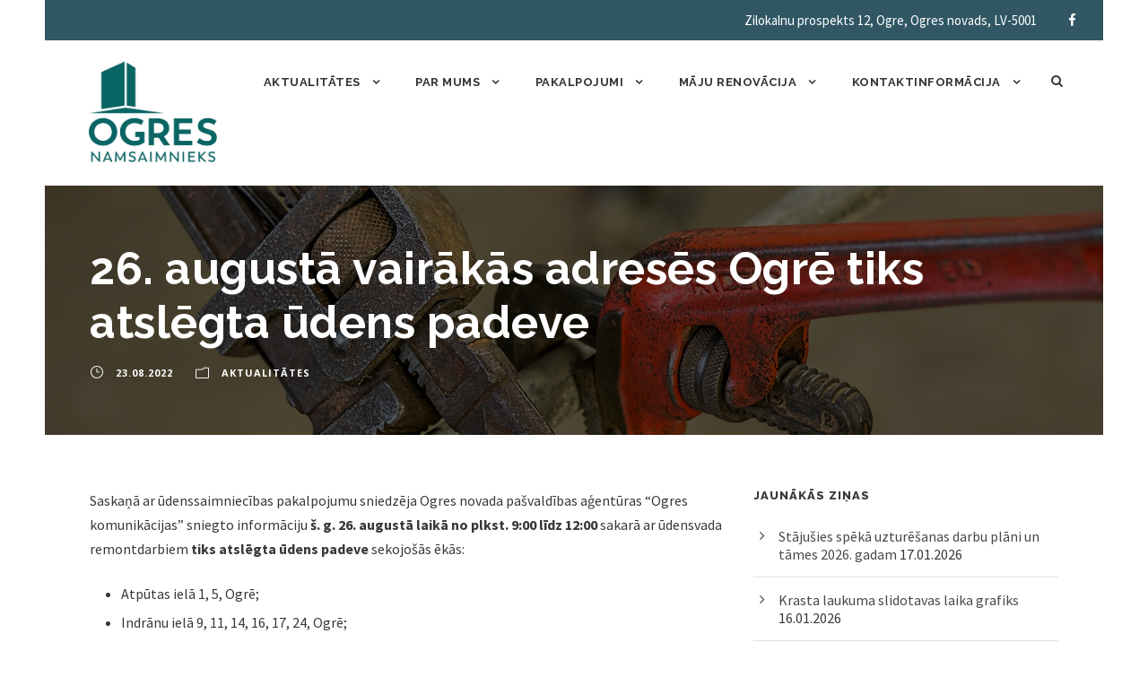

--- FILE ---
content_type: text/html; charset=UTF-8
request_url: https://www.ogresnamsaimnieks.lv/2022/08/23/26-augusta-vairakas-adreses-ogre-tiks-atslegta-udens-padeve/
body_size: 12471
content:
<!DOCTYPE html>
<html lang="lv-LV" class="no-js">
<head>
	<meta charset="UTF-8">
	<meta name="viewport" content="width=device-width, initial-scale=1">
	<link rel="profile" href="http://gmpg.org/xfn/11">
	<link rel="pingback" href="https://www.ogresnamsaimnieks.lv/xmlrpc.php">
	<title>26. augustā vairākās adresēs Ogrē tiks atslēgta ūdens padeve &#8211; Ogres Namsaimnieks</title>
<meta name='robots' content='max-image-preview:large' />
<link rel='dns-prefetch' href='//maps.google.com' />
<link rel='dns-prefetch' href='//www.google.com' />
<link rel='dns-prefetch' href='//fonts.googleapis.com' />
<link rel='dns-prefetch' href='//s.w.org' />
<link rel="alternate" type="application/rss+xml" title="Ogres Namsaimnieks&raquo; Plūsma" href="https://www.ogresnamsaimnieks.lv/feed/" />
<link rel="alternate" type="application/rss+xml" title="Komentāru plūsma" href="https://www.ogresnamsaimnieks.lv/comments/feed/" />
<script type="text/javascript">
window._wpemojiSettings = {"baseUrl":"https:\/\/s.w.org\/images\/core\/emoji\/13.1.0\/72x72\/","ext":".png","svgUrl":"https:\/\/s.w.org\/images\/core\/emoji\/13.1.0\/svg\/","svgExt":".svg","source":{"concatemoji":"https:\/\/www.ogresnamsaimnieks.lv\/wp-includes\/js\/wp-emoji-release.min.js?ver=4196175af66f2605d0f8fe7654ece8a6"}};
/*! This file is auto-generated */
!function(e,a,t){var n,r,o,i=a.createElement("canvas"),p=i.getContext&&i.getContext("2d");function s(e,t){var a=String.fromCharCode;p.clearRect(0,0,i.width,i.height),p.fillText(a.apply(this,e),0,0);e=i.toDataURL();return p.clearRect(0,0,i.width,i.height),p.fillText(a.apply(this,t),0,0),e===i.toDataURL()}function c(e){var t=a.createElement("script");t.src=e,t.defer=t.type="text/javascript",a.getElementsByTagName("head")[0].appendChild(t)}for(o=Array("flag","emoji"),t.supports={everything:!0,everythingExceptFlag:!0},r=0;r<o.length;r++)t.supports[o[r]]=function(e){if(!p||!p.fillText)return!1;switch(p.textBaseline="top",p.font="600 32px Arial",e){case"flag":return s([127987,65039,8205,9895,65039],[127987,65039,8203,9895,65039])?!1:!s([55356,56826,55356,56819],[55356,56826,8203,55356,56819])&&!s([55356,57332,56128,56423,56128,56418,56128,56421,56128,56430,56128,56423,56128,56447],[55356,57332,8203,56128,56423,8203,56128,56418,8203,56128,56421,8203,56128,56430,8203,56128,56423,8203,56128,56447]);case"emoji":return!s([10084,65039,8205,55357,56613],[10084,65039,8203,55357,56613])}return!1}(o[r]),t.supports.everything=t.supports.everything&&t.supports[o[r]],"flag"!==o[r]&&(t.supports.everythingExceptFlag=t.supports.everythingExceptFlag&&t.supports[o[r]]);t.supports.everythingExceptFlag=t.supports.everythingExceptFlag&&!t.supports.flag,t.DOMReady=!1,t.readyCallback=function(){t.DOMReady=!0},t.supports.everything||(n=function(){t.readyCallback()},a.addEventListener?(a.addEventListener("DOMContentLoaded",n,!1),e.addEventListener("load",n,!1)):(e.attachEvent("onload",n),a.attachEvent("onreadystatechange",function(){"complete"===a.readyState&&t.readyCallback()})),(n=t.source||{}).concatemoji?c(n.concatemoji):n.wpemoji&&n.twemoji&&(c(n.twemoji),c(n.wpemoji)))}(window,document,window._wpemojiSettings);
</script>
<style type="text/css">
img.wp-smiley,
img.emoji {
	display: inline !important;
	border: none !important;
	box-shadow: none !important;
	height: 1em !important;
	width: 1em !important;
	margin: 0 0.07em !important;
	vertical-align: -0.1em !important;
	background: none !important;
	padding: 0 !important;
}
</style>
	<link rel='stylesheet' id='wp-block-library-css'  href='https://www.ogresnamsaimnieks.lv/wp-includes/css/dist/block-library/style.min.css?ver=4196175af66f2605d0f8fe7654ece8a6' type='text/css' media='all' />
<style id='global-styles-inline-css' type='text/css'>
body{--wp--preset--color--black: #000000;--wp--preset--color--cyan-bluish-gray: #abb8c3;--wp--preset--color--white: #ffffff;--wp--preset--color--pale-pink: #f78da7;--wp--preset--color--vivid-red: #cf2e2e;--wp--preset--color--luminous-vivid-orange: #ff6900;--wp--preset--color--luminous-vivid-amber: #fcb900;--wp--preset--color--light-green-cyan: #7bdcb5;--wp--preset--color--vivid-green-cyan: #00d084;--wp--preset--color--pale-cyan-blue: #8ed1fc;--wp--preset--color--vivid-cyan-blue: #0693e3;--wp--preset--color--vivid-purple: #9b51e0;--wp--preset--gradient--vivid-cyan-blue-to-vivid-purple: linear-gradient(135deg,rgba(6,147,227,1) 0%,rgb(155,81,224) 100%);--wp--preset--gradient--light-green-cyan-to-vivid-green-cyan: linear-gradient(135deg,rgb(122,220,180) 0%,rgb(0,208,130) 100%);--wp--preset--gradient--luminous-vivid-amber-to-luminous-vivid-orange: linear-gradient(135deg,rgba(252,185,0,1) 0%,rgba(255,105,0,1) 100%);--wp--preset--gradient--luminous-vivid-orange-to-vivid-red: linear-gradient(135deg,rgba(255,105,0,1) 0%,rgb(207,46,46) 100%);--wp--preset--gradient--very-light-gray-to-cyan-bluish-gray: linear-gradient(135deg,rgb(238,238,238) 0%,rgb(169,184,195) 100%);--wp--preset--gradient--cool-to-warm-spectrum: linear-gradient(135deg,rgb(74,234,220) 0%,rgb(151,120,209) 20%,rgb(207,42,186) 40%,rgb(238,44,130) 60%,rgb(251,105,98) 80%,rgb(254,248,76) 100%);--wp--preset--gradient--blush-light-purple: linear-gradient(135deg,rgb(255,206,236) 0%,rgb(152,150,240) 100%);--wp--preset--gradient--blush-bordeaux: linear-gradient(135deg,rgb(254,205,165) 0%,rgb(254,45,45) 50%,rgb(107,0,62) 100%);--wp--preset--gradient--luminous-dusk: linear-gradient(135deg,rgb(255,203,112) 0%,rgb(199,81,192) 50%,rgb(65,88,208) 100%);--wp--preset--gradient--pale-ocean: linear-gradient(135deg,rgb(255,245,203) 0%,rgb(182,227,212) 50%,rgb(51,167,181) 100%);--wp--preset--gradient--electric-grass: linear-gradient(135deg,rgb(202,248,128) 0%,rgb(113,206,126) 100%);--wp--preset--gradient--midnight: linear-gradient(135deg,rgb(2,3,129) 0%,rgb(40,116,252) 100%);--wp--preset--duotone--dark-grayscale: url('#wp-duotone-dark-grayscale');--wp--preset--duotone--grayscale: url('#wp-duotone-grayscale');--wp--preset--duotone--purple-yellow: url('#wp-duotone-purple-yellow');--wp--preset--duotone--blue-red: url('#wp-duotone-blue-red');--wp--preset--duotone--midnight: url('#wp-duotone-midnight');--wp--preset--duotone--magenta-yellow: url('#wp-duotone-magenta-yellow');--wp--preset--duotone--purple-green: url('#wp-duotone-purple-green');--wp--preset--duotone--blue-orange: url('#wp-duotone-blue-orange');--wp--preset--font-size--small: 13px;--wp--preset--font-size--medium: 20px;--wp--preset--font-size--large: 36px;--wp--preset--font-size--x-large: 42px;}.has-black-color{color: var(--wp--preset--color--black) !important;}.has-cyan-bluish-gray-color{color: var(--wp--preset--color--cyan-bluish-gray) !important;}.has-white-color{color: var(--wp--preset--color--white) !important;}.has-pale-pink-color{color: var(--wp--preset--color--pale-pink) !important;}.has-vivid-red-color{color: var(--wp--preset--color--vivid-red) !important;}.has-luminous-vivid-orange-color{color: var(--wp--preset--color--luminous-vivid-orange) !important;}.has-luminous-vivid-amber-color{color: var(--wp--preset--color--luminous-vivid-amber) !important;}.has-light-green-cyan-color{color: var(--wp--preset--color--light-green-cyan) !important;}.has-vivid-green-cyan-color{color: var(--wp--preset--color--vivid-green-cyan) !important;}.has-pale-cyan-blue-color{color: var(--wp--preset--color--pale-cyan-blue) !important;}.has-vivid-cyan-blue-color{color: var(--wp--preset--color--vivid-cyan-blue) !important;}.has-vivid-purple-color{color: var(--wp--preset--color--vivid-purple) !important;}.has-black-background-color{background-color: var(--wp--preset--color--black) !important;}.has-cyan-bluish-gray-background-color{background-color: var(--wp--preset--color--cyan-bluish-gray) !important;}.has-white-background-color{background-color: var(--wp--preset--color--white) !important;}.has-pale-pink-background-color{background-color: var(--wp--preset--color--pale-pink) !important;}.has-vivid-red-background-color{background-color: var(--wp--preset--color--vivid-red) !important;}.has-luminous-vivid-orange-background-color{background-color: var(--wp--preset--color--luminous-vivid-orange) !important;}.has-luminous-vivid-amber-background-color{background-color: var(--wp--preset--color--luminous-vivid-amber) !important;}.has-light-green-cyan-background-color{background-color: var(--wp--preset--color--light-green-cyan) !important;}.has-vivid-green-cyan-background-color{background-color: var(--wp--preset--color--vivid-green-cyan) !important;}.has-pale-cyan-blue-background-color{background-color: var(--wp--preset--color--pale-cyan-blue) !important;}.has-vivid-cyan-blue-background-color{background-color: var(--wp--preset--color--vivid-cyan-blue) !important;}.has-vivid-purple-background-color{background-color: var(--wp--preset--color--vivid-purple) !important;}.has-black-border-color{border-color: var(--wp--preset--color--black) !important;}.has-cyan-bluish-gray-border-color{border-color: var(--wp--preset--color--cyan-bluish-gray) !important;}.has-white-border-color{border-color: var(--wp--preset--color--white) !important;}.has-pale-pink-border-color{border-color: var(--wp--preset--color--pale-pink) !important;}.has-vivid-red-border-color{border-color: var(--wp--preset--color--vivid-red) !important;}.has-luminous-vivid-orange-border-color{border-color: var(--wp--preset--color--luminous-vivid-orange) !important;}.has-luminous-vivid-amber-border-color{border-color: var(--wp--preset--color--luminous-vivid-amber) !important;}.has-light-green-cyan-border-color{border-color: var(--wp--preset--color--light-green-cyan) !important;}.has-vivid-green-cyan-border-color{border-color: var(--wp--preset--color--vivid-green-cyan) !important;}.has-pale-cyan-blue-border-color{border-color: var(--wp--preset--color--pale-cyan-blue) !important;}.has-vivid-cyan-blue-border-color{border-color: var(--wp--preset--color--vivid-cyan-blue) !important;}.has-vivid-purple-border-color{border-color: var(--wp--preset--color--vivid-purple) !important;}.has-vivid-cyan-blue-to-vivid-purple-gradient-background{background: var(--wp--preset--gradient--vivid-cyan-blue-to-vivid-purple) !important;}.has-light-green-cyan-to-vivid-green-cyan-gradient-background{background: var(--wp--preset--gradient--light-green-cyan-to-vivid-green-cyan) !important;}.has-luminous-vivid-amber-to-luminous-vivid-orange-gradient-background{background: var(--wp--preset--gradient--luminous-vivid-amber-to-luminous-vivid-orange) !important;}.has-luminous-vivid-orange-to-vivid-red-gradient-background{background: var(--wp--preset--gradient--luminous-vivid-orange-to-vivid-red) !important;}.has-very-light-gray-to-cyan-bluish-gray-gradient-background{background: var(--wp--preset--gradient--very-light-gray-to-cyan-bluish-gray) !important;}.has-cool-to-warm-spectrum-gradient-background{background: var(--wp--preset--gradient--cool-to-warm-spectrum) !important;}.has-blush-light-purple-gradient-background{background: var(--wp--preset--gradient--blush-light-purple) !important;}.has-blush-bordeaux-gradient-background{background: var(--wp--preset--gradient--blush-bordeaux) !important;}.has-luminous-dusk-gradient-background{background: var(--wp--preset--gradient--luminous-dusk) !important;}.has-pale-ocean-gradient-background{background: var(--wp--preset--gradient--pale-ocean) !important;}.has-electric-grass-gradient-background{background: var(--wp--preset--gradient--electric-grass) !important;}.has-midnight-gradient-background{background: var(--wp--preset--gradient--midnight) !important;}.has-small-font-size{font-size: var(--wp--preset--font-size--small) !important;}.has-medium-font-size{font-size: var(--wp--preset--font-size--medium) !important;}.has-large-font-size{font-size: var(--wp--preset--font-size--large) !important;}.has-x-large-font-size{font-size: var(--wp--preset--font-size--x-large) !important;}
</style>
<link rel='stylesheet' id='contact-form-7-css'  href='https://www.ogresnamsaimnieks.lv/wp-content/plugins/contact-form-7/includes/css/styles.css?ver=5.6.3' type='text/css' media='all' />
<link rel='stylesheet' id='gdlr-core-google-font-css'  href='https://fonts.googleapis.com/css?family=Raleway%3A100%2C100italic%2C200%2C200italic%2C300%2C300italic%2Cregular%2Citalic%2C500%2C500italic%2C600%2C600italic%2C700%2C700italic%2C800%2C800italic%2C900%2C900italic%7CSource+Sans+Pro%3A200%2C200italic%2C300%2C300italic%2Cregular%2Citalic%2C600%2C600italic%2C700%2C700italic%2C900%2C900italic%7COpen+Sans%3A300%2C300italic%2Cregular%2Citalic%2C600%2C600italic%2C700%2C700italic%2C800%2C800italic&#038;subset=latin%2Clatin-ext%2Ccyrillic-ext%2Cvietnamese%2Ccyrillic%2Cgreek-ext%2Cgreek&#038;ver=4196175af66f2605d0f8fe7654ece8a6' type='text/css' media='all' />
<link rel='stylesheet' id='font-awesome-css'  href='https://www.ogresnamsaimnieks.lv/wp-content/plugins/goodlayers-core/plugins/fontawesome/font-awesome.css?ver=4196175af66f2605d0f8fe7654ece8a6' type='text/css' media='all' />
<link rel='stylesheet' id='elegant-font-css'  href='https://www.ogresnamsaimnieks.lv/wp-content/plugins/goodlayers-core/plugins/elegant/elegant-font.css?ver=4196175af66f2605d0f8fe7654ece8a6' type='text/css' media='all' />
<link rel='stylesheet' id='gdlr-core-plugin-css'  href='https://www.ogresnamsaimnieks.lv/wp-content/plugins/goodlayers-core/plugins/style.css?ver=4196175af66f2605d0f8fe7654ece8a6' type='text/css' media='all' />
<link rel='stylesheet' id='gdlr-core-page-builder-css'  href='https://www.ogresnamsaimnieks.lv/wp-content/plugins/goodlayers-core/include/css/page-builder.css?ver=4196175af66f2605d0f8fe7654ece8a6' type='text/css' media='all' />
<link rel='stylesheet' id='rs-plugin-settings-css'  href='https://www.ogresnamsaimnieks.lv/wp-content/plugins/revslider/public/assets/css/rs6.css?ver=6.1.5' type='text/css' media='all' />
<style id='rs-plugin-settings-inline-css' type='text/css'>
#rs-demo-id {}
</style>
<link rel='stylesheet' id='wpgmp-frontend-css'  href='https://www.ogresnamsaimnieks.lv/wp-content/plugins/wp-google-map-plugin/assets/css/wpgmp_all_frontend.css?ver=4.8.6' type='text/css' media='all' />
<link rel='stylesheet' id='tablepress-default-css'  href='https://www.ogresnamsaimnieks.lv/wp-content/plugins/tablepress/css/build/default.css?ver=2.1.5' type='text/css' media='all' />
<link rel='stylesheet' id='infinite-style-core-css'  href='https://www.ogresnamsaimnieks.lv/wp-content/themes/infinite/css/style-core.css?ver=4196175af66f2605d0f8fe7654ece8a6' type='text/css' media='all' />
<link rel='stylesheet' id='infinite-custom-style-css'  href='https://www.ogresnamsaimnieks.lv/wp-content/uploads/gdlr-style-custom.css?1750391693&#038;ver=4196175af66f2605d0f8fe7654ece8a6' type='text/css' media='all' />
<script type='text/javascript' src='https://www.ogresnamsaimnieks.lv/wp-includes/js/jquery/jquery.min.js?ver=3.6.0' id='jquery-core-js'></script>
<script type='text/javascript' src='https://www.ogresnamsaimnieks.lv/wp-includes/js/jquery/jquery-migrate.min.js?ver=3.3.2' id='jquery-migrate-js'></script>
<script type='text/javascript' src='https://www.ogresnamsaimnieks.lv/wp-content/plugins/revslider/public/assets/js/revolution.tools.min.js?ver=6.0' id='tp-tools-js'></script>
<script type='text/javascript' src='https://www.ogresnamsaimnieks.lv/wp-content/plugins/revslider/public/assets/js/rs6.min.js?ver=6.1.5' id='revmin-js'></script>
<!--[if lt IE 9]>
<script type='text/javascript' src='https://www.ogresnamsaimnieks.lv/wp-content/themes/infinite/js/html5.js?ver=4196175af66f2605d0f8fe7654ece8a6' id='html5js-js'></script>
<![endif]-->
<link rel="https://api.w.org/" href="https://www.ogresnamsaimnieks.lv/wp-json/" /><link rel="alternate" type="application/json" href="https://www.ogresnamsaimnieks.lv/wp-json/wp/v2/posts/8350" /><link rel="EditURI" type="application/rsd+xml" title="RSD" href="https://www.ogresnamsaimnieks.lv/xmlrpc.php?rsd" />
<link rel="wlwmanifest" type="application/wlwmanifest+xml" href="https://www.ogresnamsaimnieks.lv/wp-includes/wlwmanifest.xml" /> 

<link rel="canonical" href="https://www.ogresnamsaimnieks.lv/2022/08/23/26-augusta-vairakas-adreses-ogre-tiks-atslegta-udens-padeve/" />
<link rel='shortlink' href='https://www.ogresnamsaimnieks.lv/?p=8350' />
<link rel="alternate" type="application/json+oembed" href="https://www.ogresnamsaimnieks.lv/wp-json/oembed/1.0/embed?url=https%3A%2F%2Fwww.ogresnamsaimnieks.lv%2F2022%2F08%2F23%2F26-augusta-vairakas-adreses-ogre-tiks-atslegta-udens-padeve%2F" />
<link rel="alternate" type="text/xml+oembed" href="https://www.ogresnamsaimnieks.lv/wp-json/oembed/1.0/embed?url=https%3A%2F%2Fwww.ogresnamsaimnieks.lv%2F2022%2F08%2F23%2F26-augusta-vairakas-adreses-ogre-tiks-atslegta-udens-padeve%2F&#038;format=xml" />

		<!-- GA Google Analytics @ https://m0n.co/ga -->
		<script async src="https://www.googletagmanager.com/gtag/js?id=UA-164527518-1"></script>
		<script>
			window.dataLayer = window.dataLayer || [];
			function gtag(){dataLayer.push(arguments);}
			gtag('js', new Date());
			gtag('config', 'UA-164527518-1');
		</script>

	<link rel="apple-touch-icon" sizes="180x180" href="/wp-content/uploads/fbrfg/apple-touch-icon.png">
<link rel="icon" type="image/png" sizes="32x32" href="/wp-content/uploads/fbrfg/favicon-32x32.png">
<link rel="icon" type="image/png" sizes="16x16" href="/wp-content/uploads/fbrfg/favicon-16x16.png">
<link rel="manifest" href="/wp-content/uploads/fbrfg/site.webmanifest">
<link rel="mask-icon" href="/wp-content/uploads/fbrfg/safari-pinned-tab.svg" color="#5bbad5">
<link rel="shortcut icon" href="/wp-content/uploads/fbrfg/favicon.ico">
<meta name="msapplication-TileColor" content="#da532c">
<meta name="msapplication-config" content="/wp-content/uploads/fbrfg/browserconfig.xml">
<meta name="theme-color" content="#ffffff"><meta name="generator" content="Powered by Slider Revolution 6.1.5 - responsive, Mobile-Friendly Slider Plugin for WordPress with comfortable drag and drop interface." />
<script type="text/javascript">function setREVStartSize(t){try{var h,e=document.getElementById(t.c).parentNode.offsetWidth;if(e=0===e||isNaN(e)?window.innerWidth:e,t.tabw=void 0===t.tabw?0:parseInt(t.tabw),t.thumbw=void 0===t.thumbw?0:parseInt(t.thumbw),t.tabh=void 0===t.tabh?0:parseInt(t.tabh),t.thumbh=void 0===t.thumbh?0:parseInt(t.thumbh),t.tabhide=void 0===t.tabhide?0:parseInt(t.tabhide),t.thumbhide=void 0===t.thumbhide?0:parseInt(t.thumbhide),t.mh=void 0===t.mh||""==t.mh||"auto"===t.mh?0:parseInt(t.mh,0),"fullscreen"===t.layout||"fullscreen"===t.l)h=Math.max(t.mh,window.innerHeight);else{for(var i in t.gw=Array.isArray(t.gw)?t.gw:[t.gw],t.rl)void 0!==t.gw[i]&&0!==t.gw[i]||(t.gw[i]=t.gw[i-1]);for(var i in t.gh=void 0===t.el||""===t.el||Array.isArray(t.el)&&0==t.el.length?t.gh:t.el,t.gh=Array.isArray(t.gh)?t.gh:[t.gh],t.rl)void 0!==t.gh[i]&&0!==t.gh[i]||(t.gh[i]=t.gh[i-1]);var r,a=new Array(t.rl.length),n=0;for(var i in t.tabw=t.tabhide>=e?0:t.tabw,t.thumbw=t.thumbhide>=e?0:t.thumbw,t.tabh=t.tabhide>=e?0:t.tabh,t.thumbh=t.thumbhide>=e?0:t.thumbh,t.rl)a[i]=t.rl[i]<window.innerWidth?0:t.rl[i];for(var i in r=a[0],a)r>a[i]&&0<a[i]&&(r=a[i],n=i);var d=e>t.gw[n]+t.tabw+t.thumbw?1:(e-(t.tabw+t.thumbw))/t.gw[n];h=t.gh[n]*d+(t.tabh+t.thumbh)}void 0===window.rs_init_css&&(window.rs_init_css=document.head.appendChild(document.createElement("style"))),document.getElementById(t.c).height=h,window.rs_init_css.innerHTML+="#"+t.c+"_wrapper { height: "+h+"px }"}catch(t){console.log("Failure at Presize of Slider:"+t)}};</script>
</head>

<body class="post-template-default single single-post postid-8350 single-format-standard gdlr-core-body infinite-body infinite-body-front infinite-boxed  infinite-with-sticky-navigation  infinite-blog-style-1  infinite-blockquote-style-1 gdlr-core-link-to-lightbox" data-home-url="https://www.ogresnamsaimnieks.lv/" >
<svg xmlns="http://www.w3.org/2000/svg" viewBox="0 0 0 0" width="0" height="0" focusable="false" role="none" style="visibility: hidden; position: absolute; left: -9999px; overflow: hidden;" ><defs><filter id="wp-duotone-dark-grayscale"><feColorMatrix color-interpolation-filters="sRGB" type="matrix" values=" .299 .587 .114 0 0 .299 .587 .114 0 0 .299 .587 .114 0 0 .299 .587 .114 0 0 " /><feComponentTransfer color-interpolation-filters="sRGB" ><feFuncR type="table" tableValues="0 0.49803921568627" /><feFuncG type="table" tableValues="0 0.49803921568627" /><feFuncB type="table" tableValues="0 0.49803921568627" /><feFuncA type="table" tableValues="1 1" /></feComponentTransfer><feComposite in2="SourceGraphic" operator="in" /></filter></defs></svg><svg xmlns="http://www.w3.org/2000/svg" viewBox="0 0 0 0" width="0" height="0" focusable="false" role="none" style="visibility: hidden; position: absolute; left: -9999px; overflow: hidden;" ><defs><filter id="wp-duotone-grayscale"><feColorMatrix color-interpolation-filters="sRGB" type="matrix" values=" .299 .587 .114 0 0 .299 .587 .114 0 0 .299 .587 .114 0 0 .299 .587 .114 0 0 " /><feComponentTransfer color-interpolation-filters="sRGB" ><feFuncR type="table" tableValues="0 1" /><feFuncG type="table" tableValues="0 1" /><feFuncB type="table" tableValues="0 1" /><feFuncA type="table" tableValues="1 1" /></feComponentTransfer><feComposite in2="SourceGraphic" operator="in" /></filter></defs></svg><svg xmlns="http://www.w3.org/2000/svg" viewBox="0 0 0 0" width="0" height="0" focusable="false" role="none" style="visibility: hidden; position: absolute; left: -9999px; overflow: hidden;" ><defs><filter id="wp-duotone-purple-yellow"><feColorMatrix color-interpolation-filters="sRGB" type="matrix" values=" .299 .587 .114 0 0 .299 .587 .114 0 0 .299 .587 .114 0 0 .299 .587 .114 0 0 " /><feComponentTransfer color-interpolation-filters="sRGB" ><feFuncR type="table" tableValues="0.54901960784314 0.98823529411765" /><feFuncG type="table" tableValues="0 1" /><feFuncB type="table" tableValues="0.71764705882353 0.25490196078431" /><feFuncA type="table" tableValues="1 1" /></feComponentTransfer><feComposite in2="SourceGraphic" operator="in" /></filter></defs></svg><svg xmlns="http://www.w3.org/2000/svg" viewBox="0 0 0 0" width="0" height="0" focusable="false" role="none" style="visibility: hidden; position: absolute; left: -9999px; overflow: hidden;" ><defs><filter id="wp-duotone-blue-red"><feColorMatrix color-interpolation-filters="sRGB" type="matrix" values=" .299 .587 .114 0 0 .299 .587 .114 0 0 .299 .587 .114 0 0 .299 .587 .114 0 0 " /><feComponentTransfer color-interpolation-filters="sRGB" ><feFuncR type="table" tableValues="0 1" /><feFuncG type="table" tableValues="0 0.27843137254902" /><feFuncB type="table" tableValues="0.5921568627451 0.27843137254902" /><feFuncA type="table" tableValues="1 1" /></feComponentTransfer><feComposite in2="SourceGraphic" operator="in" /></filter></defs></svg><svg xmlns="http://www.w3.org/2000/svg" viewBox="0 0 0 0" width="0" height="0" focusable="false" role="none" style="visibility: hidden; position: absolute; left: -9999px; overflow: hidden;" ><defs><filter id="wp-duotone-midnight"><feColorMatrix color-interpolation-filters="sRGB" type="matrix" values=" .299 .587 .114 0 0 .299 .587 .114 0 0 .299 .587 .114 0 0 .299 .587 .114 0 0 " /><feComponentTransfer color-interpolation-filters="sRGB" ><feFuncR type="table" tableValues="0 0" /><feFuncG type="table" tableValues="0 0.64705882352941" /><feFuncB type="table" tableValues="0 1" /><feFuncA type="table" tableValues="1 1" /></feComponentTransfer><feComposite in2="SourceGraphic" operator="in" /></filter></defs></svg><svg xmlns="http://www.w3.org/2000/svg" viewBox="0 0 0 0" width="0" height="0" focusable="false" role="none" style="visibility: hidden; position: absolute; left: -9999px; overflow: hidden;" ><defs><filter id="wp-duotone-magenta-yellow"><feColorMatrix color-interpolation-filters="sRGB" type="matrix" values=" .299 .587 .114 0 0 .299 .587 .114 0 0 .299 .587 .114 0 0 .299 .587 .114 0 0 " /><feComponentTransfer color-interpolation-filters="sRGB" ><feFuncR type="table" tableValues="0.78039215686275 1" /><feFuncG type="table" tableValues="0 0.94901960784314" /><feFuncB type="table" tableValues="0.35294117647059 0.47058823529412" /><feFuncA type="table" tableValues="1 1" /></feComponentTransfer><feComposite in2="SourceGraphic" operator="in" /></filter></defs></svg><svg xmlns="http://www.w3.org/2000/svg" viewBox="0 0 0 0" width="0" height="0" focusable="false" role="none" style="visibility: hidden; position: absolute; left: -9999px; overflow: hidden;" ><defs><filter id="wp-duotone-purple-green"><feColorMatrix color-interpolation-filters="sRGB" type="matrix" values=" .299 .587 .114 0 0 .299 .587 .114 0 0 .299 .587 .114 0 0 .299 .587 .114 0 0 " /><feComponentTransfer color-interpolation-filters="sRGB" ><feFuncR type="table" tableValues="0.65098039215686 0.40392156862745" /><feFuncG type="table" tableValues="0 1" /><feFuncB type="table" tableValues="0.44705882352941 0.4" /><feFuncA type="table" tableValues="1 1" /></feComponentTransfer><feComposite in2="SourceGraphic" operator="in" /></filter></defs></svg><svg xmlns="http://www.w3.org/2000/svg" viewBox="0 0 0 0" width="0" height="0" focusable="false" role="none" style="visibility: hidden; position: absolute; left: -9999px; overflow: hidden;" ><defs><filter id="wp-duotone-blue-orange"><feColorMatrix color-interpolation-filters="sRGB" type="matrix" values=" .299 .587 .114 0 0 .299 .587 .114 0 0 .299 .587 .114 0 0 .299 .587 .114 0 0 " /><feComponentTransfer color-interpolation-filters="sRGB" ><feFuncR type="table" tableValues="0.098039215686275 1" /><feFuncG type="table" tableValues="0 0.66274509803922" /><feFuncB type="table" tableValues="0.84705882352941 0.41960784313725" /><feFuncA type="table" tableValues="1 1" /></feComponentTransfer><feComposite in2="SourceGraphic" operator="in" /></filter></defs></svg><div class="infinite-mobile-header-wrap" ><div class="infinite-top-bar " ><div class="infinite-top-bar-background" ></div><div class="infinite-top-bar-container infinite-top-bar-full " ><div class="infinite-top-bar-container-inner clearfix" ><div class="infinite-top-bar-right infinite-item-pdlr"><div class="infinite-top-bar-right-text">Zilokalnu prospekts 12, Ogre, Ogres novads, LV-5001</div><div class="infinite-top-bar-right-social" ><a href="https://www.facebook.com/Ogresnamsaimnieks/" target="_blank" class="infinite-top-bar-social-icon" title="facebook" ><i class="fa fa-facebook" ></i></a></div></div></div></div></div><div class="infinite-mobile-header infinite-header-background infinite-style-slide infinite-sticky-mobile-navigation " id="infinite-mobile-header" ><div class="infinite-mobile-header-container infinite-container clearfix" ><div class="infinite-logo  infinite-item-pdlr"><div class="infinite-logo-inner"><a class="" href="https://www.ogresnamsaimnieks.lv/" ><img src="https://www.ogresnamsaimnieks.lv/wp-content/uploads/2020/05/Ogres_Namsaimnieks_logo_JPG_crop.jpg" alt="" width="1443" height="1153" /></a></div></div><div class="infinite-mobile-menu-right" ><div class="infinite-main-menu-search" id="infinite-mobile-top-search" ><i class="fa fa-search" ></i></div><div class="infinite-top-search-wrap" >
	<div class="infinite-top-search-close" ></div>

	<div class="infinite-top-search-row" >
		<div class="infinite-top-search-cell" >
			<form role="search" method="get" class="search-form" action="https://www.ogresnamsaimnieks.lv/">
	<input type="text" class="search-field infinite-title-font" placeholder="Search..." value="" name="s">
	<div class="infinite-top-search-submit"><i class="fa fa-search" ></i></div>
	<input type="submit" class="search-submit" value="Search">
	<div class="infinite-top-search-close"><i class="icon_close" ></i></div>
	</form>
		</div>
	</div>

</div>
<div class="infinite-mobile-menu" ><a class="infinite-mm-menu-button infinite-mobile-menu-button infinite-mobile-button-hamburger" href="#infinite-mobile-menu" ><span></span></a><div class="infinite-mm-menu-wrap infinite-navigation-font" id="infinite-mobile-menu" data-slide="right" ><ul id="menu-menu" class="m-menu"><li class="menu-item menu-item-type-post_type menu-item-object-page menu-item-has-children menu-item-159"><a href="https://www.ogresnamsaimnieks.lv/aktualitates/">Aktualitātes</a>
<ul class="sub-menu">
	<li class="menu-item menu-item-type-post_type menu-item-object-page menu-item-8615"><a href="https://www.ogresnamsaimnieks.lv/kontaktinformacijas-veidlapa/">Klientu kontaktinformācijas aktualizēšana</a></li>
	<li class="menu-item menu-item-type-post_type menu-item-object-page menu-item-6292"><a href="https://www.ogresnamsaimnieks.lv/maju-renovacija-aktualitates/">Māju renovācija &#8211; aktualitātes</a></li>
</ul>
</li>
<li class="menu-item menu-item-type-post_type menu-item-object-page menu-item-has-children menu-item-101"><a href="https://www.ogresnamsaimnieks.lv/par-mums/">Par mums</a>
<ul class="sub-menu">
	<li class="menu-item menu-item-type-post_type menu-item-object-page menu-item-100"><a href="https://www.ogresnamsaimnieks.lv/par-iestadi/">Par iestādi</a></li>
	<li class="menu-item menu-item-type-post_type menu-item-object-page menu-item-107"><a href="https://www.ogresnamsaimnieks.lv/struktura/">Struktūra</a></li>
	<li class="menu-item menu-item-type-post_type menu-item-object-page menu-item-108"><a href="https://www.ogresnamsaimnieks.lv/vakances/">Vakances</a></li>
	<li class="menu-item menu-item-type-post_type menu-item-object-page menu-item-95"><a href="https://www.ogresnamsaimnieks.lv/izsoles/">Izsoles</a></li>
	<li class="menu-item menu-item-type-post_type menu-item-object-page menu-item-104"><a href="https://www.ogresnamsaimnieks.lv/publiskie-parskati/">Publiskie pārskati</a></li>
	<li class="menu-item menu-item-type-post_type menu-item-object-page menu-item-102"><a href="https://www.ogresnamsaimnieks.lv/projekti/">Projekti</a></li>
	<li class="menu-item menu-item-type-post_type menu-item-object-page menu-item-94"><a href="https://www.ogresnamsaimnieks.lv/iepirkumi/">Iepirkumi</a></li>
	<li class="menu-item menu-item-type-post_type menu-item-object-page menu-item-10315"><a href="https://www.ogresnamsaimnieks.lv/vides-pieejamiba/">Vides pieejamība</a></li>
	<li class="menu-item menu-item-type-post_type menu-item-object-page menu-item-10317"><a href="https://www.ogresnamsaimnieks.lv/privatuma-atruna/">Privātuma atruna</a></li>
</ul>
</li>
<li class="menu-item menu-item-type-post_type menu-item-object-page menu-item-has-children menu-item-99"><a href="https://www.ogresnamsaimnieks.lv/pakalpojumi/">Pakalpojumi</a>
<ul class="sub-menu">
	<li class="menu-item menu-item-type-post_type menu-item-object-page menu-item-88"><a href="https://www.ogresnamsaimnieks.lv/parvaldisana/">Pārvaldīšana</a></li>
	<li class="menu-item menu-item-type-post_type menu-item-object-page menu-item-106"><a href="https://www.ogresnamsaimnieks.lv/siltumapgade/">Siltumapgāde</a></li>
	<li class="menu-item menu-item-type-post_type menu-item-object-page menu-item-4153"><a href="https://www.ogresnamsaimnieks.lv/atkritumi/">Atkritumi</a></li>
	<li class="menu-item menu-item-type-post_type menu-item-object-page menu-item-93"><a href="https://www.ogresnamsaimnieks.lv/dokumenti/">Dokumenti</a></li>
	<li class="menu-item menu-item-type-post_type menu-item-object-page menu-item-98"><a href="https://www.ogresnamsaimnieks.lv/normativie-akti/">Normatīvie akti</a></li>
	<li class="menu-item menu-item-type-post_type menu-item-object-page menu-item-5377"><a href="https://www.ogresnamsaimnieks.lv/pakalpojumu-apraksti/">Pakalpojumu apraksti</a></li>
	<li class="menu-item menu-item-type-post_type menu-item-object-page menu-item-90"><a href="https://www.ogresnamsaimnieks.lv/cenradis/">Cenrādis</a></li>
	<li class="menu-item menu-item-type-post_type menu-item-object-page menu-item-3158"><a href="https://www.ogresnamsaimnieks.lv/apdrosinasana/">Apdrošināšana</a></li>
	<li class="menu-item menu-item-type-post_type menu-item-object-page menu-item-3519"><a href="https://www.ogresnamsaimnieks.lv/sia-ogres-namsaimnieks-informativo-izdevumu-arhivs/">Informatīvie izdevumi</a></li>
	<li class="menu-item menu-item-type-post_type menu-item-object-page menu-item-2665"><a href="https://www.ogresnamsaimnieks.lv/pakalpojumi/infografikas/">Infografikas</a></li>
	<li class="menu-item menu-item-type-post_type menu-item-object-page menu-item-2423"><a href="https://www.ogresnamsaimnieks.lv/cita-informacija/">Cita informācija</a></li>
	<li class="menu-item menu-item-type-post_type menu-item-object-page menu-item-89"><a href="https://www.ogresnamsaimnieks.lv/biezak-uzdotie-jautajumi/">Biežāk uzdotie jautājumi</a></li>
</ul>
</li>
<li class="menu-item menu-item-type-post_type menu-item-object-page menu-item-has-children menu-item-4976"><a href="https://www.ogresnamsaimnieks.lv/maju-renovacija/">Māju renovācija</a>
<ul class="sub-menu">
	<li class="menu-item menu-item-type-post_type menu-item-object-page menu-item-4977"><a href="https://www.ogresnamsaimnieks.lv/maju-renovacija/vispariga-informacija/">Vispārīga informācija</a></li>
	<li class="menu-item menu-item-type-post_type menu-item-object-page menu-item-4978"><a href="https://www.ogresnamsaimnieks.lv/maju-renovacija/kalkulators/">Kalkulators</a></li>
	<li class="menu-item menu-item-type-post_type menu-item-object-page menu-item-5291"><a href="https://www.ogresnamsaimnieks.lv/jautajumi-un-atbildes/">Jautājumi un atbildes</a></li>
	<li class="menu-item menu-item-type-post_type menu-item-object-page menu-item-6293"><a href="https://www.ogresnamsaimnieks.lv/maju-renovacija-aktualitates/">Aktualitātes</a></li>
	<li class="menu-item menu-item-type-post_type menu-item-object-page menu-item-8167"><a href="https://www.ogresnamsaimnieks.lv/infografikas/">Infografikas</a></li>
</ul>
</li>
<li class="menu-item menu-item-type-post_type menu-item-object-page menu-item-has-children menu-item-97"><a href="https://www.ogresnamsaimnieks.lv/kontaktinformacija/">Kontaktinformācija</a>
<ul class="sub-menu">
	<li class="menu-item menu-item-type-post_type menu-item-object-page menu-item-96"><a href="https://www.ogresnamsaimnieks.lv/kontakti/">Sazinies ar mums</a></li>
	<li class="menu-item menu-item-type-post_type menu-item-object-page menu-item-105"><a href="https://www.ogresnamsaimnieks.lv/rekviziti/">Rekvizīti</a></li>
	<li class="menu-item menu-item-type-post_type menu-item-object-page menu-item-92"><a href="https://www.ogresnamsaimnieks.lv/darbinieki/">Darbinieku kontaktinformācija</a></li>
	<li class="menu-item menu-item-type-post_type menu-item-object-page menu-item-1625"><a href="https://www.ogresnamsaimnieks.lv/darbinieku-pienemsanas-laiki/">Darbinieku pieņemšanas laiki</a></li>
	<li class="menu-item menu-item-type-post_type menu-item-object-page menu-item-10318"><a href="https://www.ogresnamsaimnieks.lv/elektronisko-sakaru-komersantiem/">Elektronisko sakaru komersantiem</a></li>
</ul>
</li>
</ul></div></div></div></div></div></div><div class="infinite-body-outer-wrapper ">
		<div class="infinite-body-wrapper clearfix ">
	<div class="infinite-top-bar " ><div class="infinite-top-bar-background" ></div><div class="infinite-top-bar-container infinite-top-bar-full " ><div class="infinite-top-bar-container-inner clearfix" ><div class="infinite-top-bar-right infinite-item-pdlr"><div class="infinite-top-bar-right-text">Zilokalnu prospekts 12, Ogre, Ogres novads, LV-5001</div><div class="infinite-top-bar-right-social" ><a href="https://www.facebook.com/Ogresnamsaimnieks/" target="_blank" class="infinite-top-bar-social-icon" title="facebook" ><i class="fa fa-facebook" ></i></a></div></div></div></div></div>	
<header class="infinite-header-wrap infinite-header-style-plain  infinite-style-menu-right infinite-sticky-navigation infinite-style-slide" data-navigation-offset="75px"  >
	<div class="infinite-header-background" ></div>
	<div class="infinite-header-container  infinite-header-full">
			
		<div class="infinite-header-container-inner clearfix">
			<div class="infinite-logo  infinite-item-pdlr"><div class="infinite-logo-inner"><a class="" href="https://www.ogresnamsaimnieks.lv/" ><img src="https://www.ogresnamsaimnieks.lv/wp-content/uploads/2020/05/Ogres_Namsaimnieks_logo_JPG_crop.jpg" alt="" width="1443" height="1153" /></a></div></div>			<div class="infinite-navigation infinite-item-pdlr clearfix infinite-navigation-submenu-indicator " >
			<div class="infinite-main-menu" id="infinite-main-menu" ><ul id="menu-menu-1" class="sf-menu"><li  class="menu-item menu-item-type-post_type menu-item-object-page menu-item-has-children menu-item-159 infinite-normal-menu"><a href="https://www.ogresnamsaimnieks.lv/aktualitates/" class="sf-with-ul-pre">Aktualitātes</a>
<ul class="sub-menu">
	<li  class="menu-item menu-item-type-post_type menu-item-object-page menu-item-8615" data-size="60"><a href="https://www.ogresnamsaimnieks.lv/kontaktinformacijas-veidlapa/">Klientu kontaktinformācijas aktualizēšana</a></li>
	<li  class="menu-item menu-item-type-post_type menu-item-object-page menu-item-6292" data-size="60"><a href="https://www.ogresnamsaimnieks.lv/maju-renovacija-aktualitates/">Māju renovācija &#8211; aktualitātes</a></li>
</ul>
</li>
<li  class="menu-item menu-item-type-post_type menu-item-object-page menu-item-has-children menu-item-101 infinite-normal-menu"><a href="https://www.ogresnamsaimnieks.lv/par-mums/" class="sf-with-ul-pre">Par mums</a>
<ul class="sub-menu">
	<li  class="menu-item menu-item-type-post_type menu-item-object-page menu-item-100" data-size="60"><a href="https://www.ogresnamsaimnieks.lv/par-iestadi/">Par iestādi</a></li>
	<li  class="menu-item menu-item-type-post_type menu-item-object-page menu-item-107" data-size="60"><a href="https://www.ogresnamsaimnieks.lv/struktura/">Struktūra</a></li>
	<li  class="menu-item menu-item-type-post_type menu-item-object-page menu-item-108" data-size="60"><a href="https://www.ogresnamsaimnieks.lv/vakances/">Vakances</a></li>
	<li  class="menu-item menu-item-type-post_type menu-item-object-page menu-item-95" data-size="60"><a href="https://www.ogresnamsaimnieks.lv/izsoles/">Izsoles</a></li>
	<li  class="menu-item menu-item-type-post_type menu-item-object-page menu-item-104" data-size="60"><a href="https://www.ogresnamsaimnieks.lv/publiskie-parskati/">Publiskie pārskati</a></li>
	<li  class="menu-item menu-item-type-post_type menu-item-object-page menu-item-102" data-size="60"><a href="https://www.ogresnamsaimnieks.lv/projekti/">Projekti</a></li>
	<li  class="menu-item menu-item-type-post_type menu-item-object-page menu-item-94" data-size="60"><a href="https://www.ogresnamsaimnieks.lv/iepirkumi/">Iepirkumi</a></li>
	<li  class="menu-item menu-item-type-post_type menu-item-object-page menu-item-10315" data-size="60"><a href="https://www.ogresnamsaimnieks.lv/vides-pieejamiba/">Vides pieejamība</a></li>
	<li  class="menu-item menu-item-type-post_type menu-item-object-page menu-item-10317" data-size="60"><a href="https://www.ogresnamsaimnieks.lv/privatuma-atruna/">Privātuma atruna</a></li>
</ul>
</li>
<li  class="menu-item menu-item-type-post_type menu-item-object-page menu-item-has-children menu-item-99 infinite-normal-menu"><a href="https://www.ogresnamsaimnieks.lv/pakalpojumi/" class="sf-with-ul-pre">Pakalpojumi</a>
<ul class="sub-menu">
	<li  class="menu-item menu-item-type-post_type menu-item-object-page menu-item-88" data-size="60"><a href="https://www.ogresnamsaimnieks.lv/parvaldisana/">Pārvaldīšana</a></li>
	<li  class="menu-item menu-item-type-post_type menu-item-object-page menu-item-106" data-size="60"><a href="https://www.ogresnamsaimnieks.lv/siltumapgade/">Siltumapgāde</a></li>
	<li  class="menu-item menu-item-type-post_type menu-item-object-page menu-item-4153" data-size="60"><a href="https://www.ogresnamsaimnieks.lv/atkritumi/">Atkritumi</a></li>
	<li  class="menu-item menu-item-type-post_type menu-item-object-page menu-item-93" data-size="60"><a href="https://www.ogresnamsaimnieks.lv/dokumenti/">Dokumenti</a></li>
	<li  class="menu-item menu-item-type-post_type menu-item-object-page menu-item-98" data-size="60"><a href="https://www.ogresnamsaimnieks.lv/normativie-akti/">Normatīvie akti</a></li>
	<li  class="menu-item menu-item-type-post_type menu-item-object-page menu-item-5377" data-size="60"><a href="https://www.ogresnamsaimnieks.lv/pakalpojumu-apraksti/">Pakalpojumu apraksti</a></li>
	<li  class="menu-item menu-item-type-post_type menu-item-object-page menu-item-90" data-size="60"><a href="https://www.ogresnamsaimnieks.lv/cenradis/">Cenrādis</a></li>
	<li  class="menu-item menu-item-type-post_type menu-item-object-page menu-item-3158" data-size="60"><a href="https://www.ogresnamsaimnieks.lv/apdrosinasana/">Apdrošināšana</a></li>
	<li  class="menu-item menu-item-type-post_type menu-item-object-page menu-item-3519" data-size="60"><a href="https://www.ogresnamsaimnieks.lv/sia-ogres-namsaimnieks-informativo-izdevumu-arhivs/">Informatīvie izdevumi</a></li>
	<li  class="menu-item menu-item-type-post_type menu-item-object-page menu-item-2665" data-size="60"><a href="https://www.ogresnamsaimnieks.lv/pakalpojumi/infografikas/">Infografikas</a></li>
	<li  class="menu-item menu-item-type-post_type menu-item-object-page menu-item-2423" data-size="60"><a href="https://www.ogresnamsaimnieks.lv/cita-informacija/">Cita informācija</a></li>
	<li  class="menu-item menu-item-type-post_type menu-item-object-page menu-item-89" data-size="60"><a href="https://www.ogresnamsaimnieks.lv/biezak-uzdotie-jautajumi/">Biežāk uzdotie jautājumi</a></li>
</ul>
</li>
<li  class="menu-item menu-item-type-post_type menu-item-object-page menu-item-has-children menu-item-4976 infinite-normal-menu"><a href="https://www.ogresnamsaimnieks.lv/maju-renovacija/" class="sf-with-ul-pre">Māju renovācija</a>
<ul class="sub-menu">
	<li  class="menu-item menu-item-type-post_type menu-item-object-page menu-item-4977" data-size="60"><a href="https://www.ogresnamsaimnieks.lv/maju-renovacija/vispariga-informacija/">Vispārīga informācija</a></li>
	<li  class="menu-item menu-item-type-post_type menu-item-object-page menu-item-4978" data-size="60"><a href="https://www.ogresnamsaimnieks.lv/maju-renovacija/kalkulators/">Kalkulators</a></li>
	<li  class="menu-item menu-item-type-post_type menu-item-object-page menu-item-5291" data-size="60"><a href="https://www.ogresnamsaimnieks.lv/jautajumi-un-atbildes/">Jautājumi un atbildes</a></li>
	<li  class="menu-item menu-item-type-post_type menu-item-object-page menu-item-6293" data-size="60"><a href="https://www.ogresnamsaimnieks.lv/maju-renovacija-aktualitates/">Aktualitātes</a></li>
	<li  class="menu-item menu-item-type-post_type menu-item-object-page menu-item-8167" data-size="60"><a href="https://www.ogresnamsaimnieks.lv/infografikas/">Infografikas</a></li>
</ul>
</li>
<li  class="menu-item menu-item-type-post_type menu-item-object-page menu-item-has-children menu-item-97 infinite-normal-menu"><a href="https://www.ogresnamsaimnieks.lv/kontaktinformacija/" class="sf-with-ul-pre">Kontaktinformācija</a>
<ul class="sub-menu">
	<li  class="menu-item menu-item-type-post_type menu-item-object-page menu-item-96" data-size="60"><a href="https://www.ogresnamsaimnieks.lv/kontakti/">Sazinies ar mums</a></li>
	<li  class="menu-item menu-item-type-post_type menu-item-object-page menu-item-105" data-size="60"><a href="https://www.ogresnamsaimnieks.lv/rekviziti/">Rekvizīti</a></li>
	<li  class="menu-item menu-item-type-post_type menu-item-object-page menu-item-92" data-size="60"><a href="https://www.ogresnamsaimnieks.lv/darbinieki/">Darbinieku kontaktinformācija</a></li>
	<li  class="menu-item menu-item-type-post_type menu-item-object-page menu-item-1625" data-size="60"><a href="https://www.ogresnamsaimnieks.lv/darbinieku-pienemsanas-laiki/">Darbinieku pieņemšanas laiki</a></li>
	<li  class="menu-item menu-item-type-post_type menu-item-object-page menu-item-10318" data-size="60"><a href="https://www.ogresnamsaimnieks.lv/elektronisko-sakaru-komersantiem/">Elektronisko sakaru komersantiem</a></li>
</ul>
</li>
</ul></div><div class="infinite-main-menu-right-wrap clearfix " ><div class="infinite-main-menu-search" id="infinite-top-search" ><i class="fa fa-search" ></i></div><div class="infinite-top-search-wrap" >
	<div class="infinite-top-search-close" ></div>

	<div class="infinite-top-search-row" >
		<div class="infinite-top-search-cell" >
			<form role="search" method="get" class="search-form" action="https://www.ogresnamsaimnieks.lv/">
	<input type="text" class="search-field infinite-title-font" placeholder="Search..." value="" name="s">
	<div class="infinite-top-search-submit"><i class="fa fa-search" ></i></div>
	<input type="submit" class="search-submit" value="Search">
	<div class="infinite-top-search-close"><i class="icon_close" ></i></div>
	</form>
		</div>
	</div>

</div>
</div>			</div><!-- infinite-navigation -->

		</div><!-- infinite-header-inner -->
	</div><!-- infinite-header-container -->
</header><!-- header -->	<div class="infinite-page-wrapper" id="infinite-page-wrapper" ><div class="infinite-blog-title-wrap  infinite-style-custom infinite-feature-image" style="background-image: url(https://www.ogresnamsaimnieks.lv/wp-content/uploads/2021/04/plumbing-585658_1920-Image-by-Steve-Buissinne-from-Pixabay.jpg) ;" ><div class="infinite-header-transparent-substitute" ></div><div class="infinite-blog-title-overlay"  ></div><div class="infinite-blog-title-container infinite-container" ><div class="infinite-blog-title-content infinite-item-pdlr"  ><header class="infinite-single-article-head infinite-single-blog-title-style-1 clearfix" ><div class="infinite-single-article-head-right"><h1 class="infinite-single-article-title">26. augustā vairākās adresēs Ogrē tiks atslēgta ūdens padeve</h1><div class="infinite-blog-info-wrapper" ><div class="infinite-blog-info infinite-blog-info-font infinite-blog-info-date post-date updated "><span class="infinite-head" ><i class="icon_clock_alt" ></i></span><a href="https://www.ogresnamsaimnieks.lv/2022/08/23/">23.08.2022</a></div><div class="infinite-blog-info infinite-blog-info-font infinite-blog-info-category "><span class="infinite-head" ><i class="icon_folder-alt" ></i></span><a href="https://www.ogresnamsaimnieks.lv/category/aktualitates/" rel="tag">Aktualitātes</a></div></div></div></header></div></div></div><div class="infinite-content-container infinite-container"><div class=" infinite-sidebar-wrap clearfix infinite-line-height-0 infinite-sidebar-style-right" ><div class=" infinite-sidebar-center infinite-column-40 infinite-line-height" ><div class="infinite-content-wrap infinite-item-pdlr clearfix" ><div class="infinite-content-area" ><article id="post-8350" class="post-8350 post type-post status-publish format-standard has-post-thumbnail hentry category-aktualitates">
	<div class="infinite-single-article clearfix" >
		<div class="infinite-single-article-content">
<p>Saskaņā ar ūdenssaimniecības pakalpojumu sniedzēja Ogres novada pašvaldības aģentūras “Ogres komunikācijas” sniegto informāciju <strong>š. g. 26.&nbsp;augustā laikā no plkst. 9:00 līdz 12:00 </strong>sakarā ar ūdensvada remontdarbiem <strong>tiks atslēgta ūdens padeve</strong> sekojošās ēkās:</p>



<ul><li>Atpūtas ielā 1, 5, Ogrē;</li><li>Indrānu ielā 9, 11, 14, 16, 17, 24, Ogrē;</li><li>Medņu ielā 3, 4, 5, 5a, 7, Ogrē.</li></ul>



<p>Pēc ūdens padeves atjaunošanas iespējama īslaicīga ūdens saduļķošanās.</p>



<p>Ogres novada pašvaldības aģentūras <a href="https://www.ogresnovads.lv/lv/strukturvieniba/ogres-novada-pasvaldibas-agentura-ogres-komunikacijas" target="_blank" rel="noreferrer noopener">“Ogres komunikācijas” kontaktinformācija ŠEIT</a>.</p>
</div>	</div><!-- infinite-single-article -->
</article><!-- post-id -->
</div><div class="infinite-page-builder-wrap infinite-item-rvpdlr" ><div class="gdlr-core-page-builder-body"></div></div><div class="infinite-single-social-share infinite-item-rvpdlr" ><div class="gdlr-core-social-share-item gdlr-core-item-pdb  gdlr-core-center-align gdlr-core-social-share-left-text gdlr-core-item-mglr gdlr-core-style-plain gdlr-core-no-counter " style="padding-bottom: 0px ;"  ><span class="gdlr-core-social-share-wrap"><a class="gdlr-core-social-share-facebook" href="https://www.facebook.com/sharer/sharer.php?caption=26.+august%C4%81+vair%C4%81k%C4%81s+adres%C4%93s+Ogr%C4%93+tiks+atsl%C4%93gta+%C5%ABdens+padeve&#038;u=https://www.ogresnamsaimnieks.lv/2022/08/23/26-augusta-vairakas-adreses-ogre-tiks-atslegta-udens-padeve/" target="_blank" onclick="javascript:window.open(this.href,&#039;&#039;, &#039;menubar=no,toolbar=no,resizable=yes,scrollbars=yes,height=602,width=555&#039;);return false;"  ><i class="fa fa-facebook" ></i></a><a class="gdlr-core-social-share-linkedin" href="http://www.linkedin.com/shareArticle?mini=true&#038;url=https://www.ogresnamsaimnieks.lv/2022/08/23/26-augusta-vairakas-adreses-ogre-tiks-atslegta-udens-padeve/&#038;title=26.+august%C4%81+vair%C4%81k%C4%81s+adres%C4%93s+Ogr%C4%93+tiks+atsl%C4%93gta+%C5%ABdens+padeve" target="_blank" onclick="javascript:window.open(this.href,&#039;&#039;, &#039;menubar=no,toolbar=no,resizable=yes,scrollbars=yes,height=452,width=550&#039;);return false;"  ><i class="fa fa-linkedin" ></i></a><a class="gdlr-core-social-share-twitter" href="https://twitter.com/intent/tweet?text=26.+august%C4%81+vair%C4%81k%C4%81s+adres%C4%93s+Ogr%C4%93+tiks+atsl%C4%93gta+%C5%ABdens+padeve&#038;url=https://www.ogresnamsaimnieks.lv/2022/08/23/26-augusta-vairakas-adreses-ogre-tiks-atslegta-udens-padeve/" target="_blank" onclick="javascript:window.open(this.href,&#039;&#039;, &#039;menubar=no,toolbar=no,resizable=yes,scrollbars=yes,height=255,width=555&#039;);return false;"  ><i class="fa fa-twitter" ></i></a></span></div></div><div class="infinite-single-related-post-wrap" ><div class="infinite-single-related-post-container" ><div class="infinite-single-related-post-content infinite-item-rvpdlr" ><h3 class="infinite-single-related-post-title infinite-item-pdlr" >Related Posts</h3><div class="gdlr-core-blog-item-holder clearfix" ><div class="gdlr-core-item-list  gdlr-core-item-pdlr gdlr-core-column-20 gdlr-core-column-first" ><div class="gdlr-core-blog-grid gdlr-core-js  gdlr-core-blog-grid-with-frame gdlr-core-item-mgb gdlr-core-skin-e-background  gdlr-core-outer-frame-element" style="box-shadow: 0 0 60px rgba(0, 0, 0,0.1); -moz-box-shadow: 0 0 60px rgba(0, 0, 0,0.1); -webkit-box-shadow: 0 0 60px rgba(0, 0, 0,0.1); "  data-sync-height="blog-item-1" ><div class="gdlr-core-blog-thumbnail gdlr-core-media-image  gdlr-core-opacity-on-hover gdlr-core-zoom-on-hover"  ><a href="https://www.ogresnamsaimnieks.lv/2026/01/17/stajusies-speka-uzturesanas-darbu-plani-un-tames-2026-gadam/" ><img src="https://www.ogresnamsaimnieks.lv/wp-content/uploads/2025/10/business-861325_1920.jpg" alt="" width="1920" height="1440" /></a></div><div class="gdlr-core-blog-grid-frame"  ><div class="gdlr-core-blog-grid-date" ><span class="gdlr-core-blog-info gdlr-core-blog-info-font gdlr-core-skin-caption gdlr-core-blog-info-date"  ><span class="gdlr-core-head" ><i class="icon_clock_alt" ></i></span><a href="https://www.ogresnamsaimnieks.lv/2026/01/17/">17.01.2026</a></span></div><h3 class="gdlr-core-blog-title gdlr-core-skin-title"  ><a href="https://www.ogresnamsaimnieks.lv/2026/01/17/stajusies-speka-uzturesanas-darbu-plani-un-tames-2026-gadam/" >Stājušies spēkā uzturēšanas darbu plāni un tāmes 2026. gadam</a></h3><div class="gdlr-core-blog-info-wrapper gdlr-core-skin-divider" data-sync-height-offset ><span class="gdlr-core-blog-info gdlr-core-blog-info-font gdlr-core-skin-caption gdlr-core-blog-info-author"  ><span class="gdlr-core-head" ><i class="icon_documents_alt" ></i></span><a href="https://www.ogresnamsaimnieks.lv/author/alina-melngaile/" title="Ogres Namsaimnieks publikācijas" rel="author">Ogres Namsaimnieks</a></span><span class="gdlr-core-blog-info gdlr-core-blog-info-font gdlr-core-skin-caption gdlr-core-blog-info-category"  ><span class="gdlr-core-head" ><i class="icon_folder-alt" ></i></span><a href="https://www.ogresnamsaimnieks.lv/category/aktualitates/" rel="tag">Aktualitātes</a></span><span class="gdlr-core-blog-info gdlr-core-blog-info-font gdlr-core-skin-caption gdlr-core-blog-info-comment-number"  ><span class="gdlr-core-head" ><i class="icon_comment_alt" ></i></span><a href="https://www.ogresnamsaimnieks.lv/2026/01/17/stajusies-speka-uzturesanas-darbu-plani-un-tames-2026-gadam/#respond" >0 </a></span></div></div></div></div><div class="gdlr-core-item-list  gdlr-core-item-pdlr gdlr-core-column-20" ><div class="gdlr-core-blog-grid gdlr-core-js  gdlr-core-blog-grid-with-frame gdlr-core-item-mgb gdlr-core-skin-e-background  gdlr-core-outer-frame-element" style="box-shadow: 0 0 60px rgba(0, 0, 0,0.1); -moz-box-shadow: 0 0 60px rgba(0, 0, 0,0.1); -webkit-box-shadow: 0 0 60px rgba(0, 0, 0,0.1); "  data-sync-height="blog-item-1" ><div class="gdlr-core-blog-thumbnail gdlr-core-media-image  gdlr-core-opacity-on-hover gdlr-core-zoom-on-hover"  ><a href="https://www.ogresnamsaimnieks.lv/2026/01/16/krasta-laukuma-slidotavas-laika-grafiks/" ><img src="https://www.ogresnamsaimnieks.lv/wp-content/uploads/2026/01/Slidotava.jpg" alt="" width="1229" height="922" /></a></div><div class="gdlr-core-blog-grid-frame"  ><div class="gdlr-core-blog-grid-date" ><span class="gdlr-core-blog-info gdlr-core-blog-info-font gdlr-core-skin-caption gdlr-core-blog-info-date"  ><span class="gdlr-core-head" ><i class="icon_clock_alt" ></i></span><a href="https://www.ogresnamsaimnieks.lv/2026/01/16/">16.01.2026</a></span></div><h3 class="gdlr-core-blog-title gdlr-core-skin-title"  ><a href="https://www.ogresnamsaimnieks.lv/2026/01/16/krasta-laukuma-slidotavas-laika-grafiks/" >Krasta laukuma slidotavas laika grafiks</a></h3><div class="gdlr-core-blog-info-wrapper gdlr-core-skin-divider" data-sync-height-offset ><span class="gdlr-core-blog-info gdlr-core-blog-info-font gdlr-core-skin-caption gdlr-core-blog-info-author"  ><span class="gdlr-core-head" ><i class="icon_documents_alt" ></i></span><a href="https://www.ogresnamsaimnieks.lv/author/alina-melngaile/" title="Ogres Namsaimnieks publikācijas" rel="author">Ogres Namsaimnieks</a></span><span class="gdlr-core-blog-info gdlr-core-blog-info-font gdlr-core-skin-caption gdlr-core-blog-info-category"  ><span class="gdlr-core-head" ><i class="icon_folder-alt" ></i></span><a href="https://www.ogresnamsaimnieks.lv/category/aktualitates/" rel="tag">Aktualitātes</a></span><span class="gdlr-core-blog-info gdlr-core-blog-info-font gdlr-core-skin-caption gdlr-core-blog-info-comment-number"  ><span class="gdlr-core-head" ><i class="icon_comment_alt" ></i></span><a href="https://www.ogresnamsaimnieks.lv/2026/01/16/krasta-laukuma-slidotavas-laika-grafiks/#respond" >0 </a></span></div></div></div></div><div class="gdlr-core-item-list  gdlr-core-item-pdlr gdlr-core-column-20" ><div class="gdlr-core-blog-grid gdlr-core-js  gdlr-core-blog-grid-with-frame gdlr-core-item-mgb gdlr-core-skin-e-background  gdlr-core-outer-frame-element" style="box-shadow: 0 0 60px rgba(0, 0, 0,0.1); -moz-box-shadow: 0 0 60px rgba(0, 0, 0,0.1); -webkit-box-shadow: 0 0 60px rgba(0, 0, 0,0.1); "  data-sync-height="blog-item-1" ><div class="gdlr-core-blog-thumbnail gdlr-core-media-image  gdlr-core-opacity-on-hover gdlr-core-zoom-on-hover"  ><a href="https://www.ogresnamsaimnieks.lv/2026/01/15/video-auto-novietosanas-atlauju-izsniegsanas-kartiba-no-1-janvara/" ><img src="https://www.ogresnamsaimnieks.lv/wp-content/uploads/2026/01/15.01.2026_Video_auto_atlauju_izsniegsanas_kartiba_thumb.jpg" alt="" width="960" height="720" /></a></div><div class="gdlr-core-blog-grid-frame"  ><div class="gdlr-core-blog-grid-date" ><span class="gdlr-core-blog-info gdlr-core-blog-info-font gdlr-core-skin-caption gdlr-core-blog-info-date"  ><span class="gdlr-core-head" ><i class="icon_clock_alt" ></i></span><a href="https://www.ogresnamsaimnieks.lv/2026/01/15/">15.01.2026</a></span></div><h3 class="gdlr-core-blog-title gdlr-core-skin-title"  ><a href="https://www.ogresnamsaimnieks.lv/2026/01/15/video-auto-novietosanas-atlauju-izsniegsanas-kartiba-no-1-janvara/" >VIDEO: Auto novietošanas atļauju izsniegšanas kārtība no 1. janvāra</a></h3><div class="gdlr-core-blog-info-wrapper gdlr-core-skin-divider" data-sync-height-offset ><span class="gdlr-core-blog-info gdlr-core-blog-info-font gdlr-core-skin-caption gdlr-core-blog-info-author"  ><span class="gdlr-core-head" ><i class="icon_documents_alt" ></i></span><a href="https://www.ogresnamsaimnieks.lv/author/alina-melngaile/" title="Ogres Namsaimnieks publikācijas" rel="author">Ogres Namsaimnieks</a></span><span class="gdlr-core-blog-info gdlr-core-blog-info-font gdlr-core-skin-caption gdlr-core-blog-info-category"  ><span class="gdlr-core-head" ><i class="icon_folder-alt" ></i></span><a href="https://www.ogresnamsaimnieks.lv/category/aktualitates/" rel="tag">Aktualitātes</a><span class="gdlr-core-sep">,</span> <a href="https://www.ogresnamsaimnieks.lv/category/video/" rel="tag">Video</a></span><span class="gdlr-core-blog-info gdlr-core-blog-info-font gdlr-core-skin-caption gdlr-core-blog-info-comment-number"  ><span class="gdlr-core-head" ><i class="icon_comment_alt" ></i></span><a href="https://www.ogresnamsaimnieks.lv/2026/01/15/video-auto-novietosanas-atlauju-izsniegsanas-kartiba-no-1-janvara/#respond" >0 </a></span></div></div></div></div></div></div></div></div></div></div><div class=" infinite-sidebar-right infinite-column-20 infinite-line-height infinite-line-height" ><div class="infinite-sidebar-area infinite-item-pdlr" >
		<div id="recent-posts-2" class="widget widget_recent_entries infinite-widget">
		<h3 class="infinite-widget-title">Jaunākās ziņas</h3><span class="clear"></span>
		<ul>
											<li>
					<a href="https://www.ogresnamsaimnieks.lv/2026/01/17/stajusies-speka-uzturesanas-darbu-plani-un-tames-2026-gadam/">Stājušies spēkā uzturēšanas darbu plāni un tāmes 2026. gadam</a>
											<span class="post-date">17.01.2026</span>
									</li>
											<li>
					<a href="https://www.ogresnamsaimnieks.lv/2026/01/16/krasta-laukuma-slidotavas-laika-grafiks/">Krasta laukuma slidotavas laika grafiks</a>
											<span class="post-date">16.01.2026</span>
									</li>
											<li>
					<a href="https://www.ogresnamsaimnieks.lv/2026/01/15/video-auto-novietosanas-atlauju-izsniegsanas-kartiba-no-1-janvara/">VIDEO: Auto novietošanas atļauju izsniegšanas kārtība no 1. janvāra</a>
											<span class="post-date">15.01.2026</span>
									</li>
											<li>
					<a href="https://www.ogresnamsaimnieks.lv/2026/01/14/kur-zvanit-ja-dzivokli-nesilda-radiatori/">Kur zvanīt, ja dzīvoklī nesilda radiatori?</a>
											<span class="post-date">14.01.2026</span>
									</li>
											<li>
					<a href="https://www.ogresnamsaimnieks.lv/2026/01/12/izmainas-sia-ogres-namsaimnieks-maksas-pakalpojumu-cenradi-4/">Izmaiņas SIA “Ogres Namsaimnieks” maksas pakalpojumu cenrādī</a>
											<span class="post-date">12.01.2026</span>
									</li>
					</ul>

		</div><div id="archives-2" class="widget widget_archive infinite-widget"><h3 class="infinite-widget-title">Arhīvi</h3><span class="clear"></span>		<label class="screen-reader-text" for="archives-dropdown-2">Arhīvi</label>
		<select id="archives-dropdown-2" name="archive-dropdown">
			
			<option value="">Atlasiet mēnesi</option>
				<option value='https://www.ogresnamsaimnieks.lv/2026/01/'> janvāris (2026) </option>
	<option value='https://www.ogresnamsaimnieks.lv/2025/12/'> decembris (2025) </option>
	<option value='https://www.ogresnamsaimnieks.lv/2025/11/'> novembris (2025) </option>
	<option value='https://www.ogresnamsaimnieks.lv/2025/10/'> oktobris (2025) </option>
	<option value='https://www.ogresnamsaimnieks.lv/2025/09/'> septembris (2025) </option>
	<option value='https://www.ogresnamsaimnieks.lv/2025/08/'> augusts (2025) </option>
	<option value='https://www.ogresnamsaimnieks.lv/2025/07/'> jūlijs (2025) </option>
	<option value='https://www.ogresnamsaimnieks.lv/2025/06/'> jūnijs (2025) </option>
	<option value='https://www.ogresnamsaimnieks.lv/2025/05/'> maijs (2025) </option>
	<option value='https://www.ogresnamsaimnieks.lv/2025/04/'> aprīlis (2025) </option>
	<option value='https://www.ogresnamsaimnieks.lv/2025/03/'> marts (2025) </option>
	<option value='https://www.ogresnamsaimnieks.lv/2025/02/'> februāris (2025) </option>
	<option value='https://www.ogresnamsaimnieks.lv/2025/01/'> janvāris (2025) </option>
	<option value='https://www.ogresnamsaimnieks.lv/2024/12/'> decembris (2024) </option>
	<option value='https://www.ogresnamsaimnieks.lv/2024/11/'> novembris (2024) </option>
	<option value='https://www.ogresnamsaimnieks.lv/2024/10/'> oktobris (2024) </option>
	<option value='https://www.ogresnamsaimnieks.lv/2024/09/'> septembris (2024) </option>
	<option value='https://www.ogresnamsaimnieks.lv/2024/08/'> augusts (2024) </option>
	<option value='https://www.ogresnamsaimnieks.lv/2024/07/'> jūlijs (2024) </option>
	<option value='https://www.ogresnamsaimnieks.lv/2024/06/'> jūnijs (2024) </option>
	<option value='https://www.ogresnamsaimnieks.lv/2024/05/'> maijs (2024) </option>
	<option value='https://www.ogresnamsaimnieks.lv/2024/04/'> aprīlis (2024) </option>
	<option value='https://www.ogresnamsaimnieks.lv/2024/03/'> marts (2024) </option>
	<option value='https://www.ogresnamsaimnieks.lv/2024/02/'> februāris (2024) </option>
	<option value='https://www.ogresnamsaimnieks.lv/2024/01/'> janvāris (2024) </option>
	<option value='https://www.ogresnamsaimnieks.lv/2023/12/'> decembris (2023) </option>
	<option value='https://www.ogresnamsaimnieks.lv/2023/11/'> novembris (2023) </option>
	<option value='https://www.ogresnamsaimnieks.lv/2023/10/'> oktobris (2023) </option>
	<option value='https://www.ogresnamsaimnieks.lv/2023/09/'> septembris (2023) </option>
	<option value='https://www.ogresnamsaimnieks.lv/2023/08/'> augusts (2023) </option>
	<option value='https://www.ogresnamsaimnieks.lv/2023/07/'> jūlijs (2023) </option>
	<option value='https://www.ogresnamsaimnieks.lv/2023/06/'> jūnijs (2023) </option>
	<option value='https://www.ogresnamsaimnieks.lv/2023/05/'> maijs (2023) </option>
	<option value='https://www.ogresnamsaimnieks.lv/2023/04/'> aprīlis (2023) </option>
	<option value='https://www.ogresnamsaimnieks.lv/2023/03/'> marts (2023) </option>
	<option value='https://www.ogresnamsaimnieks.lv/2023/02/'> februāris (2023) </option>
	<option value='https://www.ogresnamsaimnieks.lv/2023/01/'> janvāris (2023) </option>
	<option value='https://www.ogresnamsaimnieks.lv/2022/12/'> decembris (2022) </option>
	<option value='https://www.ogresnamsaimnieks.lv/2022/11/'> novembris (2022) </option>
	<option value='https://www.ogresnamsaimnieks.lv/2022/10/'> oktobris (2022) </option>
	<option value='https://www.ogresnamsaimnieks.lv/2022/09/'> septembris (2022) </option>
	<option value='https://www.ogresnamsaimnieks.lv/2022/08/'> augusts (2022) </option>
	<option value='https://www.ogresnamsaimnieks.lv/2022/07/'> jūlijs (2022) </option>
	<option value='https://www.ogresnamsaimnieks.lv/2022/06/'> jūnijs (2022) </option>
	<option value='https://www.ogresnamsaimnieks.lv/2022/05/'> maijs (2022) </option>
	<option value='https://www.ogresnamsaimnieks.lv/2022/04/'> aprīlis (2022) </option>
	<option value='https://www.ogresnamsaimnieks.lv/2022/03/'> marts (2022) </option>
	<option value='https://www.ogresnamsaimnieks.lv/2022/02/'> februāris (2022) </option>
	<option value='https://www.ogresnamsaimnieks.lv/2022/01/'> janvāris (2022) </option>
	<option value='https://www.ogresnamsaimnieks.lv/2021/12/'> decembris (2021) </option>
	<option value='https://www.ogresnamsaimnieks.lv/2021/11/'> novembris (2021) </option>
	<option value='https://www.ogresnamsaimnieks.lv/2021/10/'> oktobris (2021) </option>
	<option value='https://www.ogresnamsaimnieks.lv/2021/09/'> septembris (2021) </option>
	<option value='https://www.ogresnamsaimnieks.lv/2021/08/'> augusts (2021) </option>
	<option value='https://www.ogresnamsaimnieks.lv/2021/07/'> jūlijs (2021) </option>
	<option value='https://www.ogresnamsaimnieks.lv/2021/06/'> jūnijs (2021) </option>
	<option value='https://www.ogresnamsaimnieks.lv/2021/05/'> maijs (2021) </option>
	<option value='https://www.ogresnamsaimnieks.lv/2021/04/'> aprīlis (2021) </option>
	<option value='https://www.ogresnamsaimnieks.lv/2021/03/'> marts (2021) </option>
	<option value='https://www.ogresnamsaimnieks.lv/2021/02/'> februāris (2021) </option>
	<option value='https://www.ogresnamsaimnieks.lv/2021/01/'> janvāris (2021) </option>
	<option value='https://www.ogresnamsaimnieks.lv/2020/12/'> decembris (2020) </option>
	<option value='https://www.ogresnamsaimnieks.lv/2020/11/'> novembris (2020) </option>
	<option value='https://www.ogresnamsaimnieks.lv/2020/10/'> oktobris (2020) </option>
	<option value='https://www.ogresnamsaimnieks.lv/2020/09/'> septembris (2020) </option>
	<option value='https://www.ogresnamsaimnieks.lv/2020/08/'> augusts (2020) </option>
	<option value='https://www.ogresnamsaimnieks.lv/2020/07/'> jūlijs (2020) </option>
	<option value='https://www.ogresnamsaimnieks.lv/2020/06/'> jūnijs (2020) </option>
	<option value='https://www.ogresnamsaimnieks.lv/2020/05/'> maijs (2020) </option>
	<option value='https://www.ogresnamsaimnieks.lv/2020/04/'> aprīlis (2020) </option>
	<option value='https://www.ogresnamsaimnieks.lv/2020/03/'> marts (2020) </option>
	<option value='https://www.ogresnamsaimnieks.lv/2020/02/'> februāris (2020) </option>
	<option value='https://www.ogresnamsaimnieks.lv/2020/01/'> janvāris (2020) </option>
	<option value='https://www.ogresnamsaimnieks.lv/2019/12/'> decembris (2019) </option>
	<option value='https://www.ogresnamsaimnieks.lv/2019/11/'> novembris (2019) </option>
	<option value='https://www.ogresnamsaimnieks.lv/2019/10/'> oktobris (2019) </option>
	<option value='https://www.ogresnamsaimnieks.lv/2019/09/'> septembris (2019) </option>
	<option value='https://www.ogresnamsaimnieks.lv/2019/08/'> augusts (2019) </option>
	<option value='https://www.ogresnamsaimnieks.lv/2019/07/'> jūlijs (2019) </option>
	<option value='https://www.ogresnamsaimnieks.lv/2019/06/'> jūnijs (2019) </option>
	<option value='https://www.ogresnamsaimnieks.lv/2019/05/'> maijs (2019) </option>
	<option value='https://www.ogresnamsaimnieks.lv/2019/04/'> aprīlis (2019) </option>
	<option value='https://www.ogresnamsaimnieks.lv/2019/03/'> marts (2019) </option>
	<option value='https://www.ogresnamsaimnieks.lv/2019/02/'> februāris (2019) </option>
	<option value='https://www.ogresnamsaimnieks.lv/2019/01/'> janvāris (2019) </option>
	<option value='https://www.ogresnamsaimnieks.lv/2018/12/'> decembris (2018) </option>
	<option value='https://www.ogresnamsaimnieks.lv/2018/09/'> septembris (2018) </option>

		</select>

<script type="text/javascript">
/* <![CDATA[ */
(function() {
	var dropdown = document.getElementById( "archives-dropdown-2" );
	function onSelectChange() {
		if ( dropdown.options[ dropdown.selectedIndex ].value !== '' ) {
			document.location.href = this.options[ this.selectedIndex ].value;
		}
	}
	dropdown.onchange = onSelectChange;
})();
/* ]]> */
</script>
			</div></div></div></div></div></div></div><footer class="infinite-fixed-footer" id="infinite-fixed-footer" ><div class="infinite-copyright-wrapper" ><div class="infinite-copyright-container infinite-container"><div class="infinite-copyright-text infinite-item-pdlr">© 2025 SIA Ogres Namsaimnieks, Zilokalnu prospekts 12, Ogre, Ogres novads, LV-5001 - info@ogresnamsaimnieks.lv</div></div></div></footer></div><a href="#infinite-top-anchor" class="infinite-footer-back-to-top-button" id="infinite-footer-back-to-top-button"><i class="fa fa-angle-up" ></i></a>
<script type='text/javascript' src='https://www.ogresnamsaimnieks.lv/wp-content/plugins/contact-form-7/includes/swv/js/index.js?ver=5.6.3' id='swv-js'></script>
<script type='text/javascript' id='contact-form-7-js-extra'>
/* <![CDATA[ */
var wpcf7 = {"api":{"root":"https:\/\/www.ogresnamsaimnieks.lv\/wp-json\/","namespace":"contact-form-7\/v1"},"cached":"1"};
/* ]]> */
</script>
<script type='text/javascript' src='https://www.ogresnamsaimnieks.lv/wp-content/plugins/contact-form-7/includes/js/index.js?ver=5.6.3' id='contact-form-7-js'></script>
<script type='text/javascript' src='https://www.ogresnamsaimnieks.lv/wp-content/plugins/goodlayers-core/plugins/script.js?ver=4196175af66f2605d0f8fe7654ece8a6' id='gdlr-core-plugin-js'></script>
<script type='text/javascript' id='gdlr-core-page-builder-js-extra'>
/* <![CDATA[ */
var gdlr_core_pbf = {"admin":"","video":{"width":"640","height":"360"},"ajax_url":"https:\/\/www.ogresnamsaimnieks.lv\/wp-admin\/admin-ajax.php","ilightbox_skin":"dark"};
/* ]]> */
</script>
<script type='text/javascript' src='https://www.ogresnamsaimnieks.lv/wp-content/plugins/goodlayers-core/include/js/page-builder.js?ver=1.3.9' id='gdlr-core-page-builder-js'></script>
<script type='text/javascript' src='https://www.ogresnamsaimnieks.lv/wp-includes/js/imagesloaded.min.js?ver=4.1.4' id='imagesloaded-js'></script>
<script type='text/javascript' src='https://www.ogresnamsaimnieks.lv/wp-includes/js/masonry.min.js?ver=4.2.2' id='masonry-js'></script>
<script type='text/javascript' src='https://www.ogresnamsaimnieks.lv/wp-includes/js/jquery/jquery.masonry.min.js?ver=3.1.2b' id='jquery-masonry-js'></script>
<script type='text/javascript' id='wpgmp-google-map-main-js-extra'>
/* <![CDATA[ */
var wpgmp_local = {"language":"en","apiKey":"","urlforajax":"https:\/\/www.ogresnamsaimnieks.lv\/wp-admin\/admin-ajax.php","nonce":"6985c066bf","wpgmp_country_specific":"","wpgmp_countries":"","wpgmp_assets":"https:\/\/www.ogresnamsaimnieks.lv\/wp-content\/plugins\/wp-google-map-plugin\/assets\/js\/","days_to_remember":"","wpgmp_mapbox_key":"","map_provider":"google","route_provider":"openstreet","tiles_provider":"openstreet","use_advanced_marker":"","set_timeout":"100","debug_mode":"","select_radius":"Select Radius","search_placeholder":"Enter address or latitude or longitude or title or city or state or country or postal code here...","select":"Select","select_all":"Select All","select_category":"Select Category","all_location":"All","show_locations":"Show Locations","sort_by":"Sort by","wpgmp_not_working":"not working...","place_icon_url":"https:\/\/www.ogresnamsaimnieks.lv\/wp-content\/plugins\/wp-google-map-plugin\/assets\/images\/icons\/","wpgmp_location_no_results":"No results found.","wpgmp_route_not_avilable":"Route is not available for your requested route.","image_path":"https:\/\/www.ogresnamsaimnieks.lv\/wp-content\/plugins\/wp-google-map-plugin\/assets\/images\/","default_marker_icon":"https:\/\/www.ogresnamsaimnieks.lv\/wp-content\/plugins\/wp-google-map-plugin\/assets\/images\/icons\/marker-shape-2.svg","img_grid":"<span class='span_grid'><a class='wpgmp_grid'><i class='wep-icon-grid'><\/i><\/a><\/span>","img_list":"<span class='span_list'><a class='wpgmp_list'><i class='wep-icon-list'><\/i><\/a><\/span>","img_print":"<span class='span_print'><a class='wpgmp_print' data-action='wpgmp-print'><i class='wep-icon-printer'><\/i><\/a><\/span>","hide":"Hide","show":"Show","start_location":"Start Location","start_point":"Start Point","radius":"Radius","end_location":"End Location","take_current_location":"Take Current Location","center_location_message":"Your Location","driving":"Driving","bicycling":"Bicycling","walking":"Walking","transit":"Transit","metric":"Metric","imperial":"Imperial","find_direction":"Find Direction","miles":"Miles","km":"KM","show_amenities":"Show Amenities","find_location":"Find Locations","locate_me":"Locate Me","prev":"Prev","next":"Next","ajax_url":"https:\/\/www.ogresnamsaimnieks.lv\/wp-admin\/admin-ajax.php","no_routes":"No routes have been assigned to this map.","no_categories":"No categories have been assigned to the locations.","mobile_marker_size":[24,24],"desktop_marker_size":[32,32],"retina_marker_size":[64,64]};
/* ]]> */
</script>
<script type='text/javascript' src='https://www.ogresnamsaimnieks.lv/wp-content/plugins/wp-google-map-plugin/assets/js/maps.js?ver=4.8.6' id='wpgmp-google-map-main-js'></script>
<script type='text/javascript' src='https://maps.google.com/maps/api/js?loading=async&#038;libraries=marker%2Cgeometry%2Cplaces%2Cdrawing&#038;callback=wpgmpInitMap&#038;language=en&#038;ver=4.8.6' id='wpgmp-google-api-js'></script>
<script type='text/javascript' src='https://www.ogresnamsaimnieks.lv/wp-content/plugins/wp-google-map-plugin/assets/js/wpgmp_frontend.js?ver=4.8.6' id='wpgmp-frontend-js'></script>
<script type='text/javascript' src='https://www.ogresnamsaimnieks.lv/wp-includes/js/jquery/ui/effect.min.js?ver=1.13.1' id='jquery-effects-core-js'></script>
<script type='text/javascript' src='https://www.ogresnamsaimnieks.lv/wp-content/themes/infinite/js/jquery.mmenu.js?ver=1.0.0' id='jquery-mmenu-js'></script>
<script type='text/javascript' src='https://www.ogresnamsaimnieks.lv/wp-content/themes/infinite/js/jquery.superfish.js?ver=1.0.0' id='jquery-superfish-js'></script>
<script type='text/javascript' src='https://www.ogresnamsaimnieks.lv/wp-content/themes/infinite/js/script-core.js?ver=1.0.0' id='infinite-script-core-js'></script>
<script type='text/javascript' src='https://www.google.com/recaptcha/api.js?render=6Le4xaMUAAAAALT7pwbNjq8e3GyslQHkshvC-yIv&#038;ver=3.0' id='google-recaptcha-js'></script>
<script type='text/javascript' src='https://www.ogresnamsaimnieks.lv/wp-includes/js/dist/vendor/regenerator-runtime.min.js?ver=0.13.9' id='regenerator-runtime-js'></script>
<script type='text/javascript' src='https://www.ogresnamsaimnieks.lv/wp-includes/js/dist/vendor/wp-polyfill.min.js?ver=3.15.0' id='wp-polyfill-js'></script>
<script type='text/javascript' id='wpcf7-recaptcha-js-extra'>
/* <![CDATA[ */
var wpcf7_recaptcha = {"sitekey":"6Le4xaMUAAAAALT7pwbNjq8e3GyslQHkshvC-yIv","actions":{"homepage":"homepage","contactform":"contactform"}};
/* ]]> */
</script>
<script type='text/javascript' src='https://www.ogresnamsaimnieks.lv/wp-content/plugins/contact-form-7/modules/recaptcha/index.js?ver=5.6.3' id='wpcf7-recaptcha-js'></script>

</body>
</html>

--- FILE ---
content_type: text/html; charset=utf-8
request_url: https://www.google.com/recaptcha/api2/anchor?ar=1&k=6Le4xaMUAAAAALT7pwbNjq8e3GyslQHkshvC-yIv&co=aHR0cHM6Ly93d3cub2dyZXNuYW1zYWltbmlla3MubHY6NDQz&hl=en&v=PoyoqOPhxBO7pBk68S4YbpHZ&size=invisible&anchor-ms=20000&execute-ms=30000&cb=o8ypsjyvu53g
body_size: 48632
content:
<!DOCTYPE HTML><html dir="ltr" lang="en"><head><meta http-equiv="Content-Type" content="text/html; charset=UTF-8">
<meta http-equiv="X-UA-Compatible" content="IE=edge">
<title>reCAPTCHA</title>
<style type="text/css">
/* cyrillic-ext */
@font-face {
  font-family: 'Roboto';
  font-style: normal;
  font-weight: 400;
  font-stretch: 100%;
  src: url(//fonts.gstatic.com/s/roboto/v48/KFO7CnqEu92Fr1ME7kSn66aGLdTylUAMa3GUBHMdazTgWw.woff2) format('woff2');
  unicode-range: U+0460-052F, U+1C80-1C8A, U+20B4, U+2DE0-2DFF, U+A640-A69F, U+FE2E-FE2F;
}
/* cyrillic */
@font-face {
  font-family: 'Roboto';
  font-style: normal;
  font-weight: 400;
  font-stretch: 100%;
  src: url(//fonts.gstatic.com/s/roboto/v48/KFO7CnqEu92Fr1ME7kSn66aGLdTylUAMa3iUBHMdazTgWw.woff2) format('woff2');
  unicode-range: U+0301, U+0400-045F, U+0490-0491, U+04B0-04B1, U+2116;
}
/* greek-ext */
@font-face {
  font-family: 'Roboto';
  font-style: normal;
  font-weight: 400;
  font-stretch: 100%;
  src: url(//fonts.gstatic.com/s/roboto/v48/KFO7CnqEu92Fr1ME7kSn66aGLdTylUAMa3CUBHMdazTgWw.woff2) format('woff2');
  unicode-range: U+1F00-1FFF;
}
/* greek */
@font-face {
  font-family: 'Roboto';
  font-style: normal;
  font-weight: 400;
  font-stretch: 100%;
  src: url(//fonts.gstatic.com/s/roboto/v48/KFO7CnqEu92Fr1ME7kSn66aGLdTylUAMa3-UBHMdazTgWw.woff2) format('woff2');
  unicode-range: U+0370-0377, U+037A-037F, U+0384-038A, U+038C, U+038E-03A1, U+03A3-03FF;
}
/* math */
@font-face {
  font-family: 'Roboto';
  font-style: normal;
  font-weight: 400;
  font-stretch: 100%;
  src: url(//fonts.gstatic.com/s/roboto/v48/KFO7CnqEu92Fr1ME7kSn66aGLdTylUAMawCUBHMdazTgWw.woff2) format('woff2');
  unicode-range: U+0302-0303, U+0305, U+0307-0308, U+0310, U+0312, U+0315, U+031A, U+0326-0327, U+032C, U+032F-0330, U+0332-0333, U+0338, U+033A, U+0346, U+034D, U+0391-03A1, U+03A3-03A9, U+03B1-03C9, U+03D1, U+03D5-03D6, U+03F0-03F1, U+03F4-03F5, U+2016-2017, U+2034-2038, U+203C, U+2040, U+2043, U+2047, U+2050, U+2057, U+205F, U+2070-2071, U+2074-208E, U+2090-209C, U+20D0-20DC, U+20E1, U+20E5-20EF, U+2100-2112, U+2114-2115, U+2117-2121, U+2123-214F, U+2190, U+2192, U+2194-21AE, U+21B0-21E5, U+21F1-21F2, U+21F4-2211, U+2213-2214, U+2216-22FF, U+2308-230B, U+2310, U+2319, U+231C-2321, U+2336-237A, U+237C, U+2395, U+239B-23B7, U+23D0, U+23DC-23E1, U+2474-2475, U+25AF, U+25B3, U+25B7, U+25BD, U+25C1, U+25CA, U+25CC, U+25FB, U+266D-266F, U+27C0-27FF, U+2900-2AFF, U+2B0E-2B11, U+2B30-2B4C, U+2BFE, U+3030, U+FF5B, U+FF5D, U+1D400-1D7FF, U+1EE00-1EEFF;
}
/* symbols */
@font-face {
  font-family: 'Roboto';
  font-style: normal;
  font-weight: 400;
  font-stretch: 100%;
  src: url(//fonts.gstatic.com/s/roboto/v48/KFO7CnqEu92Fr1ME7kSn66aGLdTylUAMaxKUBHMdazTgWw.woff2) format('woff2');
  unicode-range: U+0001-000C, U+000E-001F, U+007F-009F, U+20DD-20E0, U+20E2-20E4, U+2150-218F, U+2190, U+2192, U+2194-2199, U+21AF, U+21E6-21F0, U+21F3, U+2218-2219, U+2299, U+22C4-22C6, U+2300-243F, U+2440-244A, U+2460-24FF, U+25A0-27BF, U+2800-28FF, U+2921-2922, U+2981, U+29BF, U+29EB, U+2B00-2BFF, U+4DC0-4DFF, U+FFF9-FFFB, U+10140-1018E, U+10190-1019C, U+101A0, U+101D0-101FD, U+102E0-102FB, U+10E60-10E7E, U+1D2C0-1D2D3, U+1D2E0-1D37F, U+1F000-1F0FF, U+1F100-1F1AD, U+1F1E6-1F1FF, U+1F30D-1F30F, U+1F315, U+1F31C, U+1F31E, U+1F320-1F32C, U+1F336, U+1F378, U+1F37D, U+1F382, U+1F393-1F39F, U+1F3A7-1F3A8, U+1F3AC-1F3AF, U+1F3C2, U+1F3C4-1F3C6, U+1F3CA-1F3CE, U+1F3D4-1F3E0, U+1F3ED, U+1F3F1-1F3F3, U+1F3F5-1F3F7, U+1F408, U+1F415, U+1F41F, U+1F426, U+1F43F, U+1F441-1F442, U+1F444, U+1F446-1F449, U+1F44C-1F44E, U+1F453, U+1F46A, U+1F47D, U+1F4A3, U+1F4B0, U+1F4B3, U+1F4B9, U+1F4BB, U+1F4BF, U+1F4C8-1F4CB, U+1F4D6, U+1F4DA, U+1F4DF, U+1F4E3-1F4E6, U+1F4EA-1F4ED, U+1F4F7, U+1F4F9-1F4FB, U+1F4FD-1F4FE, U+1F503, U+1F507-1F50B, U+1F50D, U+1F512-1F513, U+1F53E-1F54A, U+1F54F-1F5FA, U+1F610, U+1F650-1F67F, U+1F687, U+1F68D, U+1F691, U+1F694, U+1F698, U+1F6AD, U+1F6B2, U+1F6B9-1F6BA, U+1F6BC, U+1F6C6-1F6CF, U+1F6D3-1F6D7, U+1F6E0-1F6EA, U+1F6F0-1F6F3, U+1F6F7-1F6FC, U+1F700-1F7FF, U+1F800-1F80B, U+1F810-1F847, U+1F850-1F859, U+1F860-1F887, U+1F890-1F8AD, U+1F8B0-1F8BB, U+1F8C0-1F8C1, U+1F900-1F90B, U+1F93B, U+1F946, U+1F984, U+1F996, U+1F9E9, U+1FA00-1FA6F, U+1FA70-1FA7C, U+1FA80-1FA89, U+1FA8F-1FAC6, U+1FACE-1FADC, U+1FADF-1FAE9, U+1FAF0-1FAF8, U+1FB00-1FBFF;
}
/* vietnamese */
@font-face {
  font-family: 'Roboto';
  font-style: normal;
  font-weight: 400;
  font-stretch: 100%;
  src: url(//fonts.gstatic.com/s/roboto/v48/KFO7CnqEu92Fr1ME7kSn66aGLdTylUAMa3OUBHMdazTgWw.woff2) format('woff2');
  unicode-range: U+0102-0103, U+0110-0111, U+0128-0129, U+0168-0169, U+01A0-01A1, U+01AF-01B0, U+0300-0301, U+0303-0304, U+0308-0309, U+0323, U+0329, U+1EA0-1EF9, U+20AB;
}
/* latin-ext */
@font-face {
  font-family: 'Roboto';
  font-style: normal;
  font-weight: 400;
  font-stretch: 100%;
  src: url(//fonts.gstatic.com/s/roboto/v48/KFO7CnqEu92Fr1ME7kSn66aGLdTylUAMa3KUBHMdazTgWw.woff2) format('woff2');
  unicode-range: U+0100-02BA, U+02BD-02C5, U+02C7-02CC, U+02CE-02D7, U+02DD-02FF, U+0304, U+0308, U+0329, U+1D00-1DBF, U+1E00-1E9F, U+1EF2-1EFF, U+2020, U+20A0-20AB, U+20AD-20C0, U+2113, U+2C60-2C7F, U+A720-A7FF;
}
/* latin */
@font-face {
  font-family: 'Roboto';
  font-style: normal;
  font-weight: 400;
  font-stretch: 100%;
  src: url(//fonts.gstatic.com/s/roboto/v48/KFO7CnqEu92Fr1ME7kSn66aGLdTylUAMa3yUBHMdazQ.woff2) format('woff2');
  unicode-range: U+0000-00FF, U+0131, U+0152-0153, U+02BB-02BC, U+02C6, U+02DA, U+02DC, U+0304, U+0308, U+0329, U+2000-206F, U+20AC, U+2122, U+2191, U+2193, U+2212, U+2215, U+FEFF, U+FFFD;
}
/* cyrillic-ext */
@font-face {
  font-family: 'Roboto';
  font-style: normal;
  font-weight: 500;
  font-stretch: 100%;
  src: url(//fonts.gstatic.com/s/roboto/v48/KFO7CnqEu92Fr1ME7kSn66aGLdTylUAMa3GUBHMdazTgWw.woff2) format('woff2');
  unicode-range: U+0460-052F, U+1C80-1C8A, U+20B4, U+2DE0-2DFF, U+A640-A69F, U+FE2E-FE2F;
}
/* cyrillic */
@font-face {
  font-family: 'Roboto';
  font-style: normal;
  font-weight: 500;
  font-stretch: 100%;
  src: url(//fonts.gstatic.com/s/roboto/v48/KFO7CnqEu92Fr1ME7kSn66aGLdTylUAMa3iUBHMdazTgWw.woff2) format('woff2');
  unicode-range: U+0301, U+0400-045F, U+0490-0491, U+04B0-04B1, U+2116;
}
/* greek-ext */
@font-face {
  font-family: 'Roboto';
  font-style: normal;
  font-weight: 500;
  font-stretch: 100%;
  src: url(//fonts.gstatic.com/s/roboto/v48/KFO7CnqEu92Fr1ME7kSn66aGLdTylUAMa3CUBHMdazTgWw.woff2) format('woff2');
  unicode-range: U+1F00-1FFF;
}
/* greek */
@font-face {
  font-family: 'Roboto';
  font-style: normal;
  font-weight: 500;
  font-stretch: 100%;
  src: url(//fonts.gstatic.com/s/roboto/v48/KFO7CnqEu92Fr1ME7kSn66aGLdTylUAMa3-UBHMdazTgWw.woff2) format('woff2');
  unicode-range: U+0370-0377, U+037A-037F, U+0384-038A, U+038C, U+038E-03A1, U+03A3-03FF;
}
/* math */
@font-face {
  font-family: 'Roboto';
  font-style: normal;
  font-weight: 500;
  font-stretch: 100%;
  src: url(//fonts.gstatic.com/s/roboto/v48/KFO7CnqEu92Fr1ME7kSn66aGLdTylUAMawCUBHMdazTgWw.woff2) format('woff2');
  unicode-range: U+0302-0303, U+0305, U+0307-0308, U+0310, U+0312, U+0315, U+031A, U+0326-0327, U+032C, U+032F-0330, U+0332-0333, U+0338, U+033A, U+0346, U+034D, U+0391-03A1, U+03A3-03A9, U+03B1-03C9, U+03D1, U+03D5-03D6, U+03F0-03F1, U+03F4-03F5, U+2016-2017, U+2034-2038, U+203C, U+2040, U+2043, U+2047, U+2050, U+2057, U+205F, U+2070-2071, U+2074-208E, U+2090-209C, U+20D0-20DC, U+20E1, U+20E5-20EF, U+2100-2112, U+2114-2115, U+2117-2121, U+2123-214F, U+2190, U+2192, U+2194-21AE, U+21B0-21E5, U+21F1-21F2, U+21F4-2211, U+2213-2214, U+2216-22FF, U+2308-230B, U+2310, U+2319, U+231C-2321, U+2336-237A, U+237C, U+2395, U+239B-23B7, U+23D0, U+23DC-23E1, U+2474-2475, U+25AF, U+25B3, U+25B7, U+25BD, U+25C1, U+25CA, U+25CC, U+25FB, U+266D-266F, U+27C0-27FF, U+2900-2AFF, U+2B0E-2B11, U+2B30-2B4C, U+2BFE, U+3030, U+FF5B, U+FF5D, U+1D400-1D7FF, U+1EE00-1EEFF;
}
/* symbols */
@font-face {
  font-family: 'Roboto';
  font-style: normal;
  font-weight: 500;
  font-stretch: 100%;
  src: url(//fonts.gstatic.com/s/roboto/v48/KFO7CnqEu92Fr1ME7kSn66aGLdTylUAMaxKUBHMdazTgWw.woff2) format('woff2');
  unicode-range: U+0001-000C, U+000E-001F, U+007F-009F, U+20DD-20E0, U+20E2-20E4, U+2150-218F, U+2190, U+2192, U+2194-2199, U+21AF, U+21E6-21F0, U+21F3, U+2218-2219, U+2299, U+22C4-22C6, U+2300-243F, U+2440-244A, U+2460-24FF, U+25A0-27BF, U+2800-28FF, U+2921-2922, U+2981, U+29BF, U+29EB, U+2B00-2BFF, U+4DC0-4DFF, U+FFF9-FFFB, U+10140-1018E, U+10190-1019C, U+101A0, U+101D0-101FD, U+102E0-102FB, U+10E60-10E7E, U+1D2C0-1D2D3, U+1D2E0-1D37F, U+1F000-1F0FF, U+1F100-1F1AD, U+1F1E6-1F1FF, U+1F30D-1F30F, U+1F315, U+1F31C, U+1F31E, U+1F320-1F32C, U+1F336, U+1F378, U+1F37D, U+1F382, U+1F393-1F39F, U+1F3A7-1F3A8, U+1F3AC-1F3AF, U+1F3C2, U+1F3C4-1F3C6, U+1F3CA-1F3CE, U+1F3D4-1F3E0, U+1F3ED, U+1F3F1-1F3F3, U+1F3F5-1F3F7, U+1F408, U+1F415, U+1F41F, U+1F426, U+1F43F, U+1F441-1F442, U+1F444, U+1F446-1F449, U+1F44C-1F44E, U+1F453, U+1F46A, U+1F47D, U+1F4A3, U+1F4B0, U+1F4B3, U+1F4B9, U+1F4BB, U+1F4BF, U+1F4C8-1F4CB, U+1F4D6, U+1F4DA, U+1F4DF, U+1F4E3-1F4E6, U+1F4EA-1F4ED, U+1F4F7, U+1F4F9-1F4FB, U+1F4FD-1F4FE, U+1F503, U+1F507-1F50B, U+1F50D, U+1F512-1F513, U+1F53E-1F54A, U+1F54F-1F5FA, U+1F610, U+1F650-1F67F, U+1F687, U+1F68D, U+1F691, U+1F694, U+1F698, U+1F6AD, U+1F6B2, U+1F6B9-1F6BA, U+1F6BC, U+1F6C6-1F6CF, U+1F6D3-1F6D7, U+1F6E0-1F6EA, U+1F6F0-1F6F3, U+1F6F7-1F6FC, U+1F700-1F7FF, U+1F800-1F80B, U+1F810-1F847, U+1F850-1F859, U+1F860-1F887, U+1F890-1F8AD, U+1F8B0-1F8BB, U+1F8C0-1F8C1, U+1F900-1F90B, U+1F93B, U+1F946, U+1F984, U+1F996, U+1F9E9, U+1FA00-1FA6F, U+1FA70-1FA7C, U+1FA80-1FA89, U+1FA8F-1FAC6, U+1FACE-1FADC, U+1FADF-1FAE9, U+1FAF0-1FAF8, U+1FB00-1FBFF;
}
/* vietnamese */
@font-face {
  font-family: 'Roboto';
  font-style: normal;
  font-weight: 500;
  font-stretch: 100%;
  src: url(//fonts.gstatic.com/s/roboto/v48/KFO7CnqEu92Fr1ME7kSn66aGLdTylUAMa3OUBHMdazTgWw.woff2) format('woff2');
  unicode-range: U+0102-0103, U+0110-0111, U+0128-0129, U+0168-0169, U+01A0-01A1, U+01AF-01B0, U+0300-0301, U+0303-0304, U+0308-0309, U+0323, U+0329, U+1EA0-1EF9, U+20AB;
}
/* latin-ext */
@font-face {
  font-family: 'Roboto';
  font-style: normal;
  font-weight: 500;
  font-stretch: 100%;
  src: url(//fonts.gstatic.com/s/roboto/v48/KFO7CnqEu92Fr1ME7kSn66aGLdTylUAMa3KUBHMdazTgWw.woff2) format('woff2');
  unicode-range: U+0100-02BA, U+02BD-02C5, U+02C7-02CC, U+02CE-02D7, U+02DD-02FF, U+0304, U+0308, U+0329, U+1D00-1DBF, U+1E00-1E9F, U+1EF2-1EFF, U+2020, U+20A0-20AB, U+20AD-20C0, U+2113, U+2C60-2C7F, U+A720-A7FF;
}
/* latin */
@font-face {
  font-family: 'Roboto';
  font-style: normal;
  font-weight: 500;
  font-stretch: 100%;
  src: url(//fonts.gstatic.com/s/roboto/v48/KFO7CnqEu92Fr1ME7kSn66aGLdTylUAMa3yUBHMdazQ.woff2) format('woff2');
  unicode-range: U+0000-00FF, U+0131, U+0152-0153, U+02BB-02BC, U+02C6, U+02DA, U+02DC, U+0304, U+0308, U+0329, U+2000-206F, U+20AC, U+2122, U+2191, U+2193, U+2212, U+2215, U+FEFF, U+FFFD;
}
/* cyrillic-ext */
@font-face {
  font-family: 'Roboto';
  font-style: normal;
  font-weight: 900;
  font-stretch: 100%;
  src: url(//fonts.gstatic.com/s/roboto/v48/KFO7CnqEu92Fr1ME7kSn66aGLdTylUAMa3GUBHMdazTgWw.woff2) format('woff2');
  unicode-range: U+0460-052F, U+1C80-1C8A, U+20B4, U+2DE0-2DFF, U+A640-A69F, U+FE2E-FE2F;
}
/* cyrillic */
@font-face {
  font-family: 'Roboto';
  font-style: normal;
  font-weight: 900;
  font-stretch: 100%;
  src: url(//fonts.gstatic.com/s/roboto/v48/KFO7CnqEu92Fr1ME7kSn66aGLdTylUAMa3iUBHMdazTgWw.woff2) format('woff2');
  unicode-range: U+0301, U+0400-045F, U+0490-0491, U+04B0-04B1, U+2116;
}
/* greek-ext */
@font-face {
  font-family: 'Roboto';
  font-style: normal;
  font-weight: 900;
  font-stretch: 100%;
  src: url(//fonts.gstatic.com/s/roboto/v48/KFO7CnqEu92Fr1ME7kSn66aGLdTylUAMa3CUBHMdazTgWw.woff2) format('woff2');
  unicode-range: U+1F00-1FFF;
}
/* greek */
@font-face {
  font-family: 'Roboto';
  font-style: normal;
  font-weight: 900;
  font-stretch: 100%;
  src: url(//fonts.gstatic.com/s/roboto/v48/KFO7CnqEu92Fr1ME7kSn66aGLdTylUAMa3-UBHMdazTgWw.woff2) format('woff2');
  unicode-range: U+0370-0377, U+037A-037F, U+0384-038A, U+038C, U+038E-03A1, U+03A3-03FF;
}
/* math */
@font-face {
  font-family: 'Roboto';
  font-style: normal;
  font-weight: 900;
  font-stretch: 100%;
  src: url(//fonts.gstatic.com/s/roboto/v48/KFO7CnqEu92Fr1ME7kSn66aGLdTylUAMawCUBHMdazTgWw.woff2) format('woff2');
  unicode-range: U+0302-0303, U+0305, U+0307-0308, U+0310, U+0312, U+0315, U+031A, U+0326-0327, U+032C, U+032F-0330, U+0332-0333, U+0338, U+033A, U+0346, U+034D, U+0391-03A1, U+03A3-03A9, U+03B1-03C9, U+03D1, U+03D5-03D6, U+03F0-03F1, U+03F4-03F5, U+2016-2017, U+2034-2038, U+203C, U+2040, U+2043, U+2047, U+2050, U+2057, U+205F, U+2070-2071, U+2074-208E, U+2090-209C, U+20D0-20DC, U+20E1, U+20E5-20EF, U+2100-2112, U+2114-2115, U+2117-2121, U+2123-214F, U+2190, U+2192, U+2194-21AE, U+21B0-21E5, U+21F1-21F2, U+21F4-2211, U+2213-2214, U+2216-22FF, U+2308-230B, U+2310, U+2319, U+231C-2321, U+2336-237A, U+237C, U+2395, U+239B-23B7, U+23D0, U+23DC-23E1, U+2474-2475, U+25AF, U+25B3, U+25B7, U+25BD, U+25C1, U+25CA, U+25CC, U+25FB, U+266D-266F, U+27C0-27FF, U+2900-2AFF, U+2B0E-2B11, U+2B30-2B4C, U+2BFE, U+3030, U+FF5B, U+FF5D, U+1D400-1D7FF, U+1EE00-1EEFF;
}
/* symbols */
@font-face {
  font-family: 'Roboto';
  font-style: normal;
  font-weight: 900;
  font-stretch: 100%;
  src: url(//fonts.gstatic.com/s/roboto/v48/KFO7CnqEu92Fr1ME7kSn66aGLdTylUAMaxKUBHMdazTgWw.woff2) format('woff2');
  unicode-range: U+0001-000C, U+000E-001F, U+007F-009F, U+20DD-20E0, U+20E2-20E4, U+2150-218F, U+2190, U+2192, U+2194-2199, U+21AF, U+21E6-21F0, U+21F3, U+2218-2219, U+2299, U+22C4-22C6, U+2300-243F, U+2440-244A, U+2460-24FF, U+25A0-27BF, U+2800-28FF, U+2921-2922, U+2981, U+29BF, U+29EB, U+2B00-2BFF, U+4DC0-4DFF, U+FFF9-FFFB, U+10140-1018E, U+10190-1019C, U+101A0, U+101D0-101FD, U+102E0-102FB, U+10E60-10E7E, U+1D2C0-1D2D3, U+1D2E0-1D37F, U+1F000-1F0FF, U+1F100-1F1AD, U+1F1E6-1F1FF, U+1F30D-1F30F, U+1F315, U+1F31C, U+1F31E, U+1F320-1F32C, U+1F336, U+1F378, U+1F37D, U+1F382, U+1F393-1F39F, U+1F3A7-1F3A8, U+1F3AC-1F3AF, U+1F3C2, U+1F3C4-1F3C6, U+1F3CA-1F3CE, U+1F3D4-1F3E0, U+1F3ED, U+1F3F1-1F3F3, U+1F3F5-1F3F7, U+1F408, U+1F415, U+1F41F, U+1F426, U+1F43F, U+1F441-1F442, U+1F444, U+1F446-1F449, U+1F44C-1F44E, U+1F453, U+1F46A, U+1F47D, U+1F4A3, U+1F4B0, U+1F4B3, U+1F4B9, U+1F4BB, U+1F4BF, U+1F4C8-1F4CB, U+1F4D6, U+1F4DA, U+1F4DF, U+1F4E3-1F4E6, U+1F4EA-1F4ED, U+1F4F7, U+1F4F9-1F4FB, U+1F4FD-1F4FE, U+1F503, U+1F507-1F50B, U+1F50D, U+1F512-1F513, U+1F53E-1F54A, U+1F54F-1F5FA, U+1F610, U+1F650-1F67F, U+1F687, U+1F68D, U+1F691, U+1F694, U+1F698, U+1F6AD, U+1F6B2, U+1F6B9-1F6BA, U+1F6BC, U+1F6C6-1F6CF, U+1F6D3-1F6D7, U+1F6E0-1F6EA, U+1F6F0-1F6F3, U+1F6F7-1F6FC, U+1F700-1F7FF, U+1F800-1F80B, U+1F810-1F847, U+1F850-1F859, U+1F860-1F887, U+1F890-1F8AD, U+1F8B0-1F8BB, U+1F8C0-1F8C1, U+1F900-1F90B, U+1F93B, U+1F946, U+1F984, U+1F996, U+1F9E9, U+1FA00-1FA6F, U+1FA70-1FA7C, U+1FA80-1FA89, U+1FA8F-1FAC6, U+1FACE-1FADC, U+1FADF-1FAE9, U+1FAF0-1FAF8, U+1FB00-1FBFF;
}
/* vietnamese */
@font-face {
  font-family: 'Roboto';
  font-style: normal;
  font-weight: 900;
  font-stretch: 100%;
  src: url(//fonts.gstatic.com/s/roboto/v48/KFO7CnqEu92Fr1ME7kSn66aGLdTylUAMa3OUBHMdazTgWw.woff2) format('woff2');
  unicode-range: U+0102-0103, U+0110-0111, U+0128-0129, U+0168-0169, U+01A0-01A1, U+01AF-01B0, U+0300-0301, U+0303-0304, U+0308-0309, U+0323, U+0329, U+1EA0-1EF9, U+20AB;
}
/* latin-ext */
@font-face {
  font-family: 'Roboto';
  font-style: normal;
  font-weight: 900;
  font-stretch: 100%;
  src: url(//fonts.gstatic.com/s/roboto/v48/KFO7CnqEu92Fr1ME7kSn66aGLdTylUAMa3KUBHMdazTgWw.woff2) format('woff2');
  unicode-range: U+0100-02BA, U+02BD-02C5, U+02C7-02CC, U+02CE-02D7, U+02DD-02FF, U+0304, U+0308, U+0329, U+1D00-1DBF, U+1E00-1E9F, U+1EF2-1EFF, U+2020, U+20A0-20AB, U+20AD-20C0, U+2113, U+2C60-2C7F, U+A720-A7FF;
}
/* latin */
@font-face {
  font-family: 'Roboto';
  font-style: normal;
  font-weight: 900;
  font-stretch: 100%;
  src: url(//fonts.gstatic.com/s/roboto/v48/KFO7CnqEu92Fr1ME7kSn66aGLdTylUAMa3yUBHMdazQ.woff2) format('woff2');
  unicode-range: U+0000-00FF, U+0131, U+0152-0153, U+02BB-02BC, U+02C6, U+02DA, U+02DC, U+0304, U+0308, U+0329, U+2000-206F, U+20AC, U+2122, U+2191, U+2193, U+2212, U+2215, U+FEFF, U+FFFD;
}

</style>
<link rel="stylesheet" type="text/css" href="https://www.gstatic.com/recaptcha/releases/PoyoqOPhxBO7pBk68S4YbpHZ/styles__ltr.css">
<script nonce="8PIE1naxxv18jOUw5VGfdg" type="text/javascript">window['__recaptcha_api'] = 'https://www.google.com/recaptcha/api2/';</script>
<script type="text/javascript" src="https://www.gstatic.com/recaptcha/releases/PoyoqOPhxBO7pBk68S4YbpHZ/recaptcha__en.js" nonce="8PIE1naxxv18jOUw5VGfdg">
      
    </script></head>
<body><div id="rc-anchor-alert" class="rc-anchor-alert"></div>
<input type="hidden" id="recaptcha-token" value="[base64]">
<script type="text/javascript" nonce="8PIE1naxxv18jOUw5VGfdg">
      recaptcha.anchor.Main.init("[\x22ainput\x22,[\x22bgdata\x22,\x22\x22,\[base64]/[base64]/[base64]/[base64]/cjw8ejpyPj4+eil9Y2F0Y2gobCl7dGhyb3cgbDt9fSxIPWZ1bmN0aW9uKHcsdCx6KXtpZih3PT0xOTR8fHc9PTIwOCl0LnZbd10/dC52W3ddLmNvbmNhdCh6KTp0LnZbd109b2Yoeix0KTtlbHNle2lmKHQuYkImJnchPTMxNylyZXR1cm47dz09NjZ8fHc9PTEyMnx8dz09NDcwfHx3PT00NHx8dz09NDE2fHx3PT0zOTd8fHc9PTQyMXx8dz09Njh8fHc9PTcwfHx3PT0xODQ/[base64]/[base64]/[base64]/bmV3IGRbVl0oSlswXSk6cD09Mj9uZXcgZFtWXShKWzBdLEpbMV0pOnA9PTM/bmV3IGRbVl0oSlswXSxKWzFdLEpbMl0pOnA9PTQ/[base64]/[base64]/[base64]/[base64]\x22,\[base64]\\u003d\\u003d\x22,\[base64]/CsGTDkmvDkMO9WRQbfMKJw4VOw67DslPDpcOAE8KiXjTDpn7DscKoI8OMGlkRw6gQWsOVwp45IcOlCDEhwpvCncOAwrpDwqYYUX7DrnEYwrrDjsKWwq7DpsKNwqNnADPCicK4N34wwqnDkMKWIiEIIcO7wpHCnhrDssOvRGQ7wrfCosKpN8OQU0DCiMOdw7/DkMK3w6vDu25ew7lmUB95w5tFbEkqE0HDocO1K0PChFfCi3TDtMObCHTCm8K+PjvCoG/Cj0BIPMODwojCn3DDtWoFAU7Dn3fDq8KMwoY5GkY0fMORUMKvwrXCpsOHAwzDmhTDksOWKcOQwqHDgsKHcEjDrWDDjzhYwrzCpcODGsOucztcY27CncKwJMOSFsKzE3nCl8K9NsK9TTHDqS/DicObAMKwwqRlwpPCm8Opw5DDshwqL2nDvVE3wq3CusKYf8KnwoTDoSzCpcKOwo/DncK5KWPCj8OWLH09w4k5DmzCo8OHw6jDq8OLOWBvw7wrw7HDk0Few6MKakrCqBh5w4/DonvDghHDv8KCXjHDuMO1wrjDnsKvw6w2TxcJw7ELG8Owc8OUO0DCpMKzwpHCksO6MMO7woE5DcO4wpPCu8K6w45EFcKEU8KJTRXCr8OZwqEuwrZdwpvDj33ClMOcw6PCkiLDocKjwqXDkMKBMsOPT0pCw7vCkw4oQ8Kewo/Dh8Kiw4DCssKJdcK/w4HDlsKbI8O7wrjDlMK5wqPDo0kHG0cRw5XCohPCr0Aww6YgJShXwqQVdsOTwpAvwpHDhsKiH8K4FVhse3PCgMOqMQ9WVMK0wqg4H8OOw43DpE4lfcKfA8ONw7bDqDLDvMOlw7BbGcOLw5bDgxJ9wrDCnMO2wrcXKztYTsOObQDCnkQ/[base64]/DiTXConvCj8KIw6drVkVpM8KrwpLDgFLDm8KGHD3DgHsuwpbCmsO9wpYQwrfCh8KUworDpSnDu0sSUGfCpTUNFcKiesOmw5dNe8KfTsOAM2MNw5/ChsOEbinCn8KcwoYpenDDusOCwpp/wrUMB8OLL8K5PC7DlHZMPcK9w5vDvAkjXsOOJMOSw4UZZ8OdwpgmFkw/wrdhPDjCnMOUw7ZqSS3CgVJgKjDDl247MMO3wqXChCYHw6jDo8KJw78gKMKzw7zDtMOgLMKiw4/Dqw3DpyY9XMK5wp0aw6xDH8K+wpc0TMKww4PCqW1kRnLDnBAjf0Fow4jCilfCv8Kew4PDll9VE8KvQATCpVPDnyTDpS/DmDvDscOzw6jDlARTwp0WB8OHwrjCnWbCscOfRMO0w5TDj3UWQHTDocOjwqnDkxYCG1HDt8OUesOgwqx3wqzDnMKBdnnCpznDtjbCpMKxwrfDvHxQcMOhLMOCKsK3wqpwwr/[base64]/wosmw7HCl8Ofw7bDp2nDqMK1worDoCTCrcK9w5HDrVLDr8KTVD/[base64]/wowbw7HCrMOsV8O8IsK5w7LCj8O3HxohLmnCpcOoCcOEwqYtDcKCCEzCocO/[base64]/CgS7CuCvDk2HDqjzCgEllw73CrSzDtcORwo3ChSXCo8Oicwd2wphIw44ow47DpcO2WTR5wpwzw55CW8K6YMOdYcODdGhScMK5aTXDm8KIXsKpfEBmwrTDmcO7w4nCo8O/[base64]/DqyUaEkXChMONwrjChWxEWcKVwoYfwpvCqsOGwonDmMOLYsKYwpYDecKpdcKFM8OwNXsAwpfCt8KfKcKXQRFhNsOQFSbDucOAw7YkHBPDlFTCtxjCtsOmw5vDmQHCoGjCg8KYwqBnw5hEwr0zwpDCpsKmw63CmWJcwrRzQ2/Cg8KJwr5zc1IsVk9bQkXDgMKqTHMWASETUsObbsKPPcKXekzCtcK8LVPDg8KHGMOAw6LDpjAqFDkaw7ssR8OIw6/DlWg6UcKUKQDCn8KXw7hTwqojNcOZEgvDmBjClCgzw6I6w7bDlMKSw4/Dh2Y0CGFYWMOiG8ONJcOGwqDDsSZWwq3CqMORdBMfdcO+BMOowqvDu8K8HDHDs8Kgw7YVw7IMQwLDhMKAMgHCjWBgwpvCg8KyUcKnwojDmWtGw4TCnsK+O8KeD8O6wrUBEU3ChjgecEJmwprCjhcCKsK4w6zDmSDDoMOjw7E/SiLDqzzCv8Kow49pEEFnwo8tT2LCvh7Cj8OhFwcywovDvVIdMgIaZB8MZyLCtg97w55sw79PKcOBw451csOfWsK8woZiw5wLegxqw4zCoVt8w6laGsKHw7kPwoXCmX7CkjVAV8Kvw4dqwp5sX8Kjw6XDtHXDhg7DgsOVw5LCqCMSWBB7w7TCtCcuwqjCmQ/CmQjCklV/[base64]/CoiVZbsOJPsOOBTXDtXl3E8O3IDrDrkzCvXhawoBoUFDDszNKw50bYS3DmkTDqsKgTDvDmHDDl2zDocOpI00CMjAhwqdSw5NowrplcVBGw7/[base64]/w5hEDcKCG8OHQ0pUHQ3Cg8KkQsKed1PCkMKFFxjCjCrChRo8w7/Dgl8FZsOdwqPDgiMJCB0Ow7vDi8OeeRUeEMO4PMKqw4jCgXXDnsOrJMOpw6Riw5DCj8K+w6zDuh7DpRrDpMOOw67DvFXCp0TCscK1woYUwr1jw6lmTRZtw4nDtMKuwpQWwrTDkcOdUMK1wokRDsOxw5IyFFzClXxYw7dow5wzw6dlwo3ChsOxfWbCuz/[base64]/DqcK4TFLCliPClcOpD8Kiw5AYwp7Cs8Otw5/DnsKNJsOYw6nCvjECUMOQwofCrMOYKVfDkUQgEcOqfm5mw6DDq8OTe3LDvnorf8KkwqdVSCBpXCjDkcKgw6JLYcK+H3HCiX3DiMKXw7MewpR1wprCvGfDsxBqwqDDq8KNw7lBEMK2DsOgGzjCuMKDB1cZwr9tIlQOQ0DCmMKjwrApcAxJEcKuwo7Cq1LDi8Ofw7h/w5NAwo/DicKPI1Q1XcOrAxXCuTrDpcORw6gFO3/CscKGWm7DpMOww4UQw7NRwrxZBVDDicOMK8KVUsK/fi5WwrXDsQliLhHDgXdgLsKrEhVtw5DCv8KVGi3Dr8KYO8KZw63CtMODZ8ObwoZjwpDDl8KdcMOuw77CpMOPW8KvJgPCoAXCp0kOf8KAwqLDpcO2w7MJw4UBL8KcwolaOinDkSVANsKMEsKhTTU4w6FoVsOKc8K/wpbCvcK5woFRSjHCqsOrwrrCvT/DmB/Dj8OWPcK+wqbDqmfDtmDDoXHCh3wmwqY6S8O4wqPClcO5w5oZwozDvcOvdzp8w711bsORcWx/[base64]/woHClSnDrcKUwrEdHSfCrV1qG37DrGxhw5vDhG9OwpDDkMO2GWjChsOow5PDrGJcBT1kw48MCzjCvXJqw5DDt8KiwobDl0nCtcOEbGjChlDCngh2FB9gw58IXsK/M8Kcw5HChS7Dv2jDiV8iKSUmwrx9BcKowpE0w4Q/SA5bE8ORJlDCg8OhAEQWwoDCg1XDoWbCnm/Cq3wkdXodwqZCw53DuSPDuXXDr8K2wrUUwoLCoXgGLlVGwp/[base64]/CkwgPw4oEwpfCssKVYmJzc2DCgMO3w6bCgsKqTcKhdcO2K8K4J8KkF8OATivCuANQG8KAwq7DucKnwqXCsEkZC8KzwpTCj8O6QnMnwoLDmcOhH1/CulY2UizCix0Ca8OaURjDmCImWlbCucK7d27ChU1DwplNNsObIcKBw43Dt8O6wqtVwpXDiCbCp8K5w4jCvycGwq/[base64]/CrMKZw77DtMKYFmXDqWHCngzDl8KjAcOGRUpZJGImwo3DpyNZw6TDlMO8RMOhw4jDkBZmwrZ9VMOkwps+bBp2LRTCqHvCnR5NQcOow4p6CcOawoQgVSrCmDANw6jDv8OSP8OdVcKUDsOiwrrCh8Onw4tMwphoScOzbAjDrxJsw5vDiWzDrxEqw78HWMOdwr9/wpvDk8O6wr1BbwEVwqPCgMOAcW7Co8ONQ8KLw5ggw5xQI8OIHcOoCsKFw4oTV8K0IDbCqn0lSHYiw4DDg0oDwqbDs8KcYsKNVcOdwrDDvcOcKULCiMOpXSdsw7zCrcOpMMKjPEHDisOAZXbDvMKGwpJBwpFnwq/[base64]/Dh1fDhjLChn3CuAFhC8KMw70Aw4dMw6oZw7NIw7jCmwjDtHBJMztjRBvDsMOtY8KUVwPCpsKpw4VzIgQwJcOBwpATI1Edwp0OEMKHwoMTBC7CtEfDrsKDw4hiTcKZdsOtwoDCsMKmwrMSSsKHRcOuPMKAw4dLAcOPHwF9HcKyPU/[base64]/DiRxMw68+AcKsPcOewq9EYhIvWMKYKCXDiFtUazLCv3fCmBROdMOIw5XCtMKddi9WwqQ3wqMXw45VWwhNwqw0w5HCrQ/DgcO/[base64]/DjsOXQMKnw4bDt8KsR8KgbjDDvmTCsgoHwq/CgsOZVCPClsONPMOBwospw6vDsgwnwrIQAmEOw6TDikHCrMObP8O/w4rCmcOlw4bCtTnDm8KDC8Opwr4dw7bDqMKzwojDh8KJdcKFAH8oa8OqGwrDtkvDp8K9bcO4wofDuMOaPw8ZwonDucOxwoolwqTDujfChcKow5TDisObwofCscOowppsKAFsFDrDm2QAw58owqN7C1NfJ3fDg8O/w4rCn1PCmsOsFyfDgB3Dp8KUMMKGE0TCq8OEKMKuwrhBIH1AGsKhwp9Zw5XCiWJdworCoMKxN8K8wrUvw6YBGcOmDwLCvcKWCsK/GgJEwr7CrsO1KcKWw5QJwoVvNjZsw6zCogsoKcODCsKpbXMQw5EMw6jCtcOdIsKzw6MePsONAsOYRCZVwqrCqMK8OsKgOMKLZMORYMO0TsOpFEojF8KFwoEtwq3Cm8K+w4JsPFnCisOUw53Drh9QDEJ2wq/[base64]/w6YrUSJwwpdiw7zDtlNKfcOrw6DDksOnNcOqw5tZwoRmwoMvw6VaBzIJwpXCiMOJTw/CrRYcSsORIsO/PMKMw6wLLDrDocOUwobCksOxw6jCoQLCvG/Dnx7DtHXCkB/CicOKwpDDsGjCn21PUsKOwqTCnTzCt1vDlU4xw6I/wonDoMOQw63DtSRoecOCw63Dk8KBW8OIwpvDhsKlw5HDnQhKw5JHwohQw7kYwofCtShiw7huC3jDuMOOFS/DqXjDv8OIBMOjwpZuw4RCZMOIwp3DssOaVlPCtiVrPyTDiTpTwr8yw4jDg2gkCyTCjUA/A8KFSkRFwoNWVBZXwqbDkMKGCkluwoEQwp0Iw453P8OPe8Oyw4LDksKPwonDtMKgwqVJwp7CghBNwqfDgCDCucKNeQrCi2bDl8OYLcOqeQoZw5URw5FoJinCrzR/wpo4wrxzQFc5fsO/KcKXTMK7P8O7w74vw7jCgMOkAV7Cgjtkwq4iD8Olw6zChkNpdz/DvD3DlmkzwqnDkEgyMsOUOj3CsWTCqjR2VznDv8O7w59ZasKtfcKkwpRiwqAUwoolJWttwq3Dj8K8wqjCnXdFwpjDlGIPNhVjJcOUwq7ChWTCoWlswrHDqysKR0MvFMOkFy/Ct8KfwpnDlsKaZ1HCoSRFPsKswqs5ck/Cs8KvwqBXB0EtesOqw4fDkCDDscO5w6FWRhvCn0xBw6NOwqNDBMOrMwLDtVLDlMOCwr83w4hIFw7DscO0Z2DCoMO5w7vCj8O/aQBLNsKkwr/DoFsISGg+wrIXDzHDq3/Cmi8HUsOhw58Aw7jCu3jDilrCvx7DnErCjxnDrsKEVMKqSQsyw6spNhhnw6Arw4FLKcKrMykMU0MdKg4Iw6HDjGDCjALDgMKNwqI6wo8Lwq/Dj8KXw6YvUsOww5DCvcOoCyXCjmDDrsK0wr8pw78lw7IKInTCgFVTw58wf0fCksOzAMOWRmLCqEopOMOYwrcZbW0sIcOFw6DCtQ4dwq3DrcKtw7vDjMKQHSh+ScKQwqbDuMO9cSPCgcOOw4/CmW3Ch8ORwrnCtsKBwplnFTrCm8K2XsOEUBDDtMK9wq/DlQJ3w4jClHcvwqjDsBsKwrrDo8Kyw7MswqcrwoTCmMOaXMO7wrbDnBJNwowfwop6w4fDl8Kjw6oWw6lmC8OgJirDsV7DvMOtw6Q6w6BAw7A4w5EJcghEBcKWFsKewp0IMVjCtizDmcOTVmI0CMK2Olt9w4kNw6TDmcOMw6PCuMKGL8KNW8O6UFTDh8KEJcKEwq/CmMO6J8Opwr7DnXrDlWvDhSrCsSg7B8K5HcKrRxfDt8K9DGQaw7rDojbCsWcowo/DscKiw7EjwrLCk8OrEsKOH8K9KMOHwqY4NT/CvG5pfybCnMOYejk2BMKYwpkzwpY9Q8OWw6xPw61+wpNhfsKtEMKMw7M+VQIkw75zwoTCq8OfasOmTDfCjMKXw5JfwrvDu8K5dcOvw5PDjcOswpYOw4rCi8OOR0PDlDRwwo/DkcO3JE5rLcOXJ2DDv8KZw7lRw6rDlcO9wqEXwr/[base64]/CkVLDoTtzwoTDizXDjXQCGmjDq8KHEcOsfCnDhEVwOcKXwrdHLQvCnXdXwpBiwrHChcOQwoskHmnCiyfCix4lw7/Dny0kwrfDpmtKwozDjl9Fw4XCkRYOwq0Vw7obwqYJw4tkw4k7CcKYw6/DvFbCr8O5YMOXa8KGw7/ClA9wCjclecOAw5HDn8O3X8KQw6JGwo8vGylswr/CsGA2w4LClTpiw7TCvkJbw4cCw7XDijs8wpcewrTCkMKJdnnDhQhOfsOyQ8KKw53CgcOnQD4vB8OXw5vChi3Dq8KVwonDt8O9ccKfGSsLHSMGw6PCt3R/w5rDpMKJwoFswowQwqfCpDzCgMOKesKowqlrcwYGEcO5wr4Kw4fCiMO/wqdCN8KaE8OXf2rDiMKow7zDhzbCv8OXUMO2Y8O4IUBTYFgowrhow7NwwrPDgyLCpyUSKsO1NAbDoUsYBcO/w63Cg01JwqjClBJCRVPDgXjDmCxUw7NiFcOkaDN1w5IPDhVzwrPCuBTDg8Ovw6BJasOxG8OcNsKjw6FgIMK+w7zDjcOGU8K4wrfCkMOdHXPDgsKmw6JiEljDpm/[base64]/Ds8O/[base64]/[base64]/Dqw1NwrrDrsOMNVlaw4gZG3nCg8Kyw7TCgR7DtQnDmzPCsMOOwpFkw5Ypw5fCglzCpsKKXsK9w5EDZXJIw7oWwr9YXldVPsKJw4VZwrrDlAQRwqXCj07CsFPCpFBFworCncK7w7nCm1cywoxqw7VuEsOawoLCjcOYwrrCksKjdGEZwpHCusKRWQ/DpMOZw6M1w6HDqMKcw4dpSmnDncOXGADCqMKIwrZ5dxFKw75LP8Klw7/ClMOTXkEzwpMJXcOEwqZUCz0dw6FdSBDDjsK/eCfDoEESc8O9wpTCoMOcw6nDhsOxwr5Cw7nDrcKlwotfw5HDvsOOwoPCusO3QTs5w4DDkcO0w4XDnX4gNAFlw4LDg8ONRnLDpGTDuMOsYFHCmMO3QcKwwqTDv8Ohw6HCncKcwq98wokJwrRHw47Dll/CkSrDji/Dr8Kxw7PDqyBdwoZgdMOtJMK5RsOywpnCisKPT8KSwpd1DUByB8K9EcOCwqomwo5BYcKiwqE4fG9+w5BsHMKAwrQ0w73DiWx5JjPDosOowrPCn8ORHXTCpsOHwpM/wr8kwrkDF8KlNVl8D8OoUMKEIcOyLBLCv0s+wpfDkUAtw5FjwqsCw7XCu096CsO4woHDrAw0w4PDnBzCk8K7NmDDmMO+aEV/ZkAMA8KTwqHDuFDCp8O2w7/Dl1PDp8K9YAPDmARMwoxtw55vwoDCjMK8w5sOXsKpSAvCgBfChxfDnDzDl11xw6PDrcKXNg4Xw6o/TsOYwqIJd8ORa357Y8OQNcOra8Ktw4PCij7Dt1AoLcKvPSfCpMKdwoPCu2V8w6pCEcO2O8Oaw7/DgUB9w4/DulBTw67CpsKkwqnDrcOiwpbColLDkXVew5HCl1LCrsKOOhkyw5bDqsKmP3vCt8Kcw7oZDlzCvnrCvMOhwqfClAoRwoDChR/CgsONw7oVwrg7w4/DjR8qAMK+w7rDv2YhGMOdNMOyIQDDjsOxQ3bDlcOAw6stw5tTJh/Cu8K8wp4lZ8K8w70HZsOda8OfMsOrOxlcw5JEw4VFw53DkXrDthLCusO3wpXCsMKdJ8KJw7TDpTrDmcOAVMOKUU4tMCIFPMKcwoLChgQmw77CnQrCiwjCniViwrnDtsK/[base64]/[base64]/DsDgFNmvCtXIKwoTDmVPDgk/[base64]/[base64]/DmcOOfR7Dr0TCl8O9JWl6wpxvCnTDt8KuF8KRw6FDw7l7w7jDqcK9w51vwrnChcOfwrTCrUF2EBLCn8Kfw6jDoWxDwoVxwp/CjARxwqnCmAnDv8Omw6Agw7HDvMK0w6A/[base64]/[base64]/CulUSw6dFHQzDtMKow61Ow4bDvsODTcK+Zg1FMxZPUMOOwofClsKyWkBfw6Ecwo/DrcOPw4oxw5TCqScxw4zCtz/CsBXCt8K+w7slwoTDisOZwo8Fw7rDn8Orw53DtcORR8OXB2rCrkoGwqfCscKGwpRuwpDDhcOjw5oNKiTDrcOQw64JwrdSwqHCnihHw4U0wpDDkUBRwr5wa0fDnMKgw5kKdVwnwqrChsOYDk1xEMK9w5E/[base64]/DmMKnwqJQfcKmw5rCiMOiwq4gTizDkGc3DgI8w4Eqw5tYwq7CrnPDuGQVCyPDgcOEc3bCjTTDi8KzEBXCpcKTw6rCusO5L0dxf3ZZCMKuw6EkLxzCgEZzw4jDq0lOw4F1wprDt8OKHMODw5fDg8KJCHnCjsOFF8ONwqNGwrPDs8KyOV/Dm208w47DoXAjasO8aFhRw4/DkcOYw5XDnMKALl/CihkBBcOJD8K6asO7w5BIHS7DssO8w5nDvcKiwrHCksKQwq8rDsK/wpHDscOcZy3CmcKPfcKVw45ewoXDuMKmw7V/F8OTYcKkwpogwq/CvcOiSljDv8Kaw6TDhCgHwqtOacKMwpZXTF3DsMKcOWxnw4LDgmhCwrnCpWXDjEbClT7Dqw0pwoTDrcKJw4zCrcOcwoZzc8O2TsKOVMKPDxLCt8KxE384wrbDsExYwokyDCYEBWwEwq3ChcKZwrPDnMK/[base64]/[base64]/[base64]/CvsK2TS8sw4lWwooEKmJOYcKWCyjDq8OVwqzCosKGwprClMKHwqvChTbCnMOKMC/ChQwuGkVtwqLDkcO9KsKhW8KNCWbCs8KHw7cFG8KCODsoXMKuQMOkVgDClDPDs8Otwq7CnsO4acKKw53DkMKKwqnChG4Rw6dew7AUAG5rfwRHw6XDlH/CgiHDng3DrBTDvEjDvCfDncO6w5sNDRjCnGBNFsOnwoU/wqDDqMKXwp4bw7lRDcOGPsKBwrp+WcK8wpTDqMOqw50lw6Qpw4c4w4ISEsKqwqIXTAvCtgMRw7PDqgXDmcKrwos2S0TCoyFgwqZkwrs0GcOPcsOqwqwrw54Nw6JXwoBXdE3DrhvCmiHDpwYiw4/DrsOoXMOZw4nDm8Knwr3DqcK1w5jDocK0w5bDncOtP0hwX2Z9w7nCkD4hXMKTIcOsDsKFwoNAwpzCuH97w6sRwqtrwrxWPnYtw54sa1Y+R8KrYcOBYU4xw4rCt8OFwqvCuU0zSMOdAQnCkMKKTsK8VljDvcOQwr4yZ8OICcKvw6J1csOaa8K/w4Ftw5VbwpzDuMOKwrnCrRHDmcKow7tyCcKrEMKiacKfZ3bDnMO8bAhSNisXw482wrvDg8OUwrwww7jDiRYKw7zCnMOewqjDi8KBwpvClcKhYsKyOsKtFGcUacKCLMKGP8O/w5kJwp4gER8wLMKcw441LsOjw57DrsKPw6JHMmjCssOxFMKwwpLDqGbCh2kuwpISwoJCwoxnN8OsS8KSw6QaczzDmX/[base64]/CucOzw790w7sZwpTCnmZuwrEYMBoVw4nCoMKfw5bCn1vDu0pac8K7P8OCwq/[base64]/CucKuw47DisKlwrpSwod5C8OdwpnCp8O+ZTrChTZKw7TDsG9ewqYCFMOyCcK0cx8lwoNbRMK+wq7DqcKpGMO/[base64]/DjsO2wr85JMOsIMOSRsOCw5VCw5rCjEXDuELDr3fCnC3DvTnDgMKmwpRDw7LCn8OowpkSw6lswq0qw4UDw5PDlcOULxzDvm3CmwbCh8KXSsOQTcKGVcOnacOaXcKbOh5kQQ/CnMK7HsOQwrUqESUuR8OFwqRYZ8OFEcOANsKZwq/DjcOSwrMQfMKOO3TCo3jDllHCrCTCgBdEw4smXHEmeMK1wqPDj1vDiTMvw6fCm0XCvMOKW8KewqFdw5rDo8ObwpYrwqDDkMKew45aw7E3wo/[base64]/wrPCi8KKwrTDncKWwq09w7jCkV3Chn7Cq17CrcO9LRTDscKLPMOcdsKhC2djw7jCuWPDgiMpw6zCtcO9wod/HsKgLQxPH8K/w6E/w6TCvcOpQMOUTAQmwp3DuUnCqE86DBbDisKCwrJ9w4Z0wpPCrnDCu8OJXcOWwoYIEsOgPMKLw4LDpysTNMOFCWzCiw/[base64]/w5McwpLDlcOTZignETp3w6p7XWJOw74Jw6pRTWbCnMKow6Rjwo5GdDXCksOGED/[base64]/woFkw4QOwrvCt3nCosKRLDzCnW/Dm8OeFETCjcOgeDrDucOqR3tVw7PDsibCosOYaMKCHAnCssKpwrzDg8K1w5nCp3ghYCVUR8KJPm97woMzcsOAwpVCKVZnwpjCrA8WeiZ7w5DCncOTMsOHwrZ4w79GwoImwrTChC1XLzoILz1EXXHCjcK2GB0mcg/DgCrDjUbDs8O7GABFPkoBXcK1wrnChnBVMD0iw6zCu8K9DMKsw44ZMcO6PV0LNl/CuMKTGTjCkWVKR8K/w6LCgsKvHsKYMcOMMiDDjcOYwpvDgyzDsGc/ScKiwr3Dg8OOw75Jwpkfw5DChmfDuh1fPcOOwqnCvcKJIBRQasKSw5ZVwqbDkEbCu8KrZFsTwoQCwoo/VMKMHBFPfsOqTsOpw77CthhXwo9xwovDuklHwqkgw6XDnMKTeMKuw73DrBtfw6pFPy8kw6/Cu8K2w6HDkMOCQlfDuGPDjcKKZTgaGVPDqcK0A8O2X0JqFwgWCXjDosOfRiA/Mlcrw7vDmDnCu8KTw55ow4jChGwRwpkBwohOeXHDisOgF8OswoTCmMKGVMOBUMOxE09nJwh6DytkwrPCuHHDj3AGEDTDkMKIElDDtcK5QmjCswE7FMKISArDpcKGwqjDqQYzKcKXacODw5sTwo/CjMOJZHscwojCusOywocGRgXCt8KDw75DwpbCgMO6AsOsAzlawoTDocOIw6NcwrPChVnDsRAPe8KEwoETPGgJMMKMasOQwqbDssKtw7PDu8K/w4R5woHCp8OWAcOEAsOrYgXDrsONwqZEw78hwo4dE0fCoh/CkghOPMOMM37DqsKwCcKgHXDCvsOzQcK6VGHCvcO5VQXCrxrDtMOKTcKCPm/DssKgSFUTbld3eMOiHzlJw6J4BcO6w6Zjw4nDgWdXwr3Dl8K+wprCusOHHcObd3kMGhV2bAvDncK8C1VTKMKdXAHCqsOWw57Dq3FXw4PCt8OsSg0Hwqg4EcKrYcK9amvCgMOewoIjFFnDq8OiH8Kdw7sQwr/DmjfCuz3DsCFRw6Y7wozDu8O3wp46InXDsMOgw5PDuVZfwr/DusKNIcKbw5vDgjDDisO8w5TCh8KiwqHDq8OwwpvDiRPDsMO6w6U+fmFnwoDClcOyw6nDv1owHyPChWkfSMK/NcK5w57DlsOzw7B3wrlkUMO/[base64]/[base64]/wp9RwqDCuH96U8KDbAvDlRB8QDfCty/CpsOiw5nDpMKSwpXDnDTDg0YWVMO2wrzChsO3fcK/w7ZiwpbCuMKEwopIwrE6w5VRNsORw6lLMMO7w7EXw4dKVcKtw6ZLw4bDjl9bwr7CosKabHXCshp/ER/DmsOEcMOTwpzChcOHwo1PAn/DpsKLw47CmcK5J8OgLlTCrWxKw71fw5nCicKXwoLDqsKHBsKjw7Biw6MhwrLDvMKDbmZ0G0UEw5Qtwo0hwp7DusKJw4PClF3DuVTDiMKkFSPCkcKWT8OLRcODW8K0UnjDu8OAwqBiwr/CoVw0AinCpsOVw4lyYMOAdnHDl0HDjF02w4ZaUxdJwrgae8OUFlHCqxHDicOEw6RywocSw77CojPDm8Klwr8lwoJJwrIJwoktW2DCvsO7woJvK8K/[base64]/CpcKhXTwuXiRbGMKNScO3BhfDtB0ufsK3O8OrdFA6w6zDpMKMTMOAw4xraEDCoU0iZUnDgMORwr3Dgj/CglrCoE3CocOgDAB4SMKUESB0wrEawr7CvsODY8KcMcKtLyFUwojCjncPNcKHw5rCm8K0CcKUw5PDgsOISWsbeMOZGMKAwp/CvW7CksK0cHXDrsO3RTjDnsOzSjZswqxgwqEIwrTCuXnDlcOgw7wcdsOTF8O5PMKzc8OvZMO4QMKiBcKcwrEFwrQUwrEywqJEfcK7fkHCsMKyTAYfWzkIO8OWf8KKJcKowrdkQmzCnFzCh0XCncOMw555ZzTDtMK/w7zCmsOowpXCrcO/w5JTfMOEBj4IwqvClcOMAy3Cm0I6a8Kpek7DlsKbw5VuE8Kqw75Uw47DgsKqSh4CwpvCpsK7MRkSw67Dt1nDkRHDiMKADMKtH3QgwoDDpn3Di2fDtxpYw4FrLcOWwr/DkgtewodkwpYBZMO1wp8PACfDoGPDisK5wpVBDcKSw4hww5pnwqBGw6hVwqIGw57CvMKTT3PDimFlw5g+wrvCpX3DgEosw5d7w71Zw4sAw53Dkg0pNsKwH8O3wrnCv8O1w6hiwr/DpMOrwovDnmYnwr1xw6rDrSXCmm7DjV7CoF/[base64]/CpcOJVsKuw5nCoXTDiCAnw5LDmxFrwrXDkcKzwqfCo8OuXcKfwrLCvE3Ci2TCp3c+w6HDrXTDt8K2THw6bMOVw7LDvRpOFQPDgcOLMsKGwq/DsnfDtsOFC8KHGUhIWsOpdsO9YhoDQMOPcMK9wp7CgcKKwozDqQwCw4Zlw7vDgMO9K8KSWcKmScOfXcOOZ8K1wrfDn0/[base64]/CvsKEw5nDn8KUL2zDjy3CmWBpck7Dun7ChjDDu8ONIR/Dp8KJw7vDu30qwpFew6vCvznCp8KKEMOKw53DuMKgwo3CvA5Hw4rDqAR8w7TCisODw47CsBhow6zCsXfDvsKQacK4w4LCtksKw7tzWl/DhMKIwp4fw6R5YzRswrDDlURmwrV9worDqFQQPAk+w5ocwpTCsFAXw7NRw5/Dg1LCn8OwM8Otw4nDvMKgfsKyw4ElXsKswpYWwrZew5PCisOELn0kwqrCg8OUwoERw4/ClwXDhMOJICPDgDtwwpPCkMOWw5hMw5lYTsKfehxbF0RqG8K8NMKJwpNjdDvCl8OueFfClsO0wo7DucKYw5UHQsKEHMOjAsOfckwew5V1TRLClsKUwps9w5cGPgVvwqnCpBzDhMKewp5GwoBsZMO6P8KZwogPw5ILwrPDmDDDjsOJEQJ7woDDjBzChG/Cg0DDnEnDrRLCvcOtw7d8WsONF1BwJcOKf8KlEmR9dCzCtQHDkMONw7LDoyR1wogWQiMOw4AzwqEKwr/CvGDCsX0Ww5kmaW7ChMKww5vCuMKhBQ9VPsKOBHJ5wqIzNMOMe8ORW8KOwopXw77DjsKrw7FVw4RlZMKVwpXCvCTDt0ttwr/CqsK7C8OowrkzPE/DlwHCqMKOJsOtKsKXPQHDuWg6CMK/w4nCqsO2wrZhw47CoMKeCsOlPW5zFcO9DG5MGWXDgMOOwochw6HDnV/Dh8OGVMKCw6cwfMKqw4bCqsKUaynDtmfDsMKZdcOAwpLDsVzDvHETOsKWdMKTwqPDtRbDosK1wr/[base64]/[base64]/[base64]/DosK9woTDrMOZMcO4wo0sOsOXE8O+wpPCmUbCvxNAJ8KdwrUFGmRPQHtWPsOGYkvDp8OUwoQPw6NXw75vBCrDmQ/Cj8OhwpbCkX8MwovCtkB/[base64]/w4fClw/CicKEw55RVU5wwqzDq8OmVMO/FcK6H8OgwrYeHwREHgtoaBnDpUvDoQzCvsKawrLCiGHDg8OWQ8KoI8OyMT4owrcTGEIqwpRWwpnCksO8w4hJd3TDgcOLwq3Dj33CuMOjwoh1RsOHw5h3XMOKOgzCiSoZwrZdcR/DmjjCilnCqMK3a8KtM1zDmsK9wprCgUB5w7zCs8OTw4XCi8OHQcOwP3VUSMKuw6pgWjDCuwDCsFDDmcOkD0Eawr9NZj1ER8O2wpvCocOsN3LCjwQVahpcAjDDk34YEgPCq03DiEQkQXvDpMKEwpHDjcKHwp7CuFIVw6/CgMKJwpgoFsOEcsKuw7E2w41Rw5rDsMOawo5iI0FEXcK3EDwPw4Ivw4FLWjQPTjLDqS/CvcKFwrE+Cx8ww4bCj8Oaw691w6HCmcO/w5ABAMODGifDrjJcdXzDmC3DmcOHwpUcwptNBjUvwrvCqQFpdwdfJsOtw6bDiTbDoMOXBcONJQdyXXrCuxvCnsOKw7HDmjjCk8K6ScKMw70MwrjDh8O0w5hPJsKjGsOhw7LCvSpwLQrDgi7CuEDDn8KOWMOMAyoqw7hUfUnCkcKkbMKFw6Udw7o/w5U/wqLCisOXwpPDv38OOWrCkMOlw67DscOhwojDmiomwr58w4XCtVrCicObLsKvwrPDkMKgBMOeVz0RMsOrw5bDsgPDjsKHaMKXw5Rfwq87wr/DqsONwqfDgV3CtsO4NsK6wpfDtcKKP8KXw4Y4wr0Vw6JwS8KLwoNqwqkObEzCq1/DusOBYMOMw5nDtUbCtwtea2vDocOkw5PDqsOQw7nCusKKwovDqmTCmWExwpBiw6DDn8KUwrvDlsO6wovCgw3DkcOPCwt4YwFPw6/[base64]/[base64]/[base64]/[base64]/[base64]/DjETCk8Kow5IMCBnDilhNwp3Cj8KhwqHDkcKhw7HDtsOjw7Uvw5XChSfChMKidMOWw5x2w4phwrhbGMO/FknDgTYpw4TCv8OuFm7Dvj9qwoYjIMKpw4PDmkXDssKcUgTCucKSbH/Dm8O3DQvCiWLDuG4+ZcKPw6w4w5/DnS/[base64]/TVk3dUM/w6JSw7V3dMOQwpw0aUt1I8O8HMOVw5XDinrCicOfwpXCvh7DnRnDisKXJMOewqxLfMKmdcK6TzLDpMOMwpLDh1pfwoXDqMKlQHjDl8K2wovCgyvDn8KoaUU+w4sDDMKMwot+w7/CuD/DohUwY8OHwqoQPMKxQ1nCoCxvwrbCo8K5AcKpwrfChn7DrMOuFhbDhT3DvcObT8OHGMONwrPDocOjD8KzwqnCocKNw6DCml/DjcKyCmgKTFvDuld5wqM8w6Myw5bCplZQN8K+YsO7F8ODwowqWsObwr3Cp8KuKynDo8K0w485JcKHJENNwpJgW8OSVDQOV1kbw64QRh9qWMOWRcOFc8OlwofDh8OBwqVEwp8SKMONw6l7FVAEwr3Ci38cLcKqY2g1w6HDisKYwr84w57CgMOyIcKnw4jDok/CgsOjAsKQw4TDknjDqD/[base64]/CgcKGVRvDjMKKwoBwwq/Dr03DkxpAw7UjS8O9wqJGwqx/LMOmdlsOdnEbU8OZTnMRa8Omw4wNVSTDh0/CoVUkUC8Fw5LCtMKhRcKMw7F9LcKEwqgmKgnClErCuFxRwrZNw6zCuQbDm8KBw6PDmiHCkETCqjMUI8Ova8KVwoolR3jDv8KqNMKjwpzCkUwXw4HDlsKVbCtjwpImWcK1w5lAw5DDui/[base64]/Cl8OYc8K9wqPDkh8iwrrDlMK2R8KdTcOXwrxBFcOGHGYGOcODwp1fGQxpHMKhw5ZYDn1aw7PDpUEXw4rDq8KXHcOUSCPDgn07ZX/[base64]/[base64]/DmMO3Bw\\u003d\\u003d\x22],null,[\x22conf\x22,null,\x226Le4xaMUAAAAALT7pwbNjq8e3GyslQHkshvC-yIv\x22,0,null,null,null,1,[21,125,63,73,95,87,41,43,42,83,102,105,109,121],[1017145,391],0,null,null,null,null,0,null,0,null,700,1,null,0,\[base64]/76lBhmnigkZhAoZnOKMAhk\\u003d\x22,0,1,null,null,1,null,0,0,null,null,null,0],\x22https://www.ogresnamsaimnieks.lv:443\x22,null,[3,1,1],null,null,null,1,3600,[\x22https://www.google.com/intl/en/policies/privacy/\x22,\x22https://www.google.com/intl/en/policies/terms/\x22],\x22XjSpnp5jFsRpjGJ+Kl4c69j+xVoJOT6zrJjTCtjL3/Q\\u003d\x22,1,0,null,1,1768668883368,0,0,[24,41],null,[49,73,178,15],\x22RC-5qWySVl_cVT5uw\x22,null,null,null,null,null,\x220dAFcWeA7eLmZDyhUiVwokCrgifzPs-jcAXa0QbtEEiE-y76EczyskWmTiRxp643fZ0XxsvxOkgdT-W7wTGee_eEB_e973M3XCww\x22,1768751683075]");
    </script></body></html>